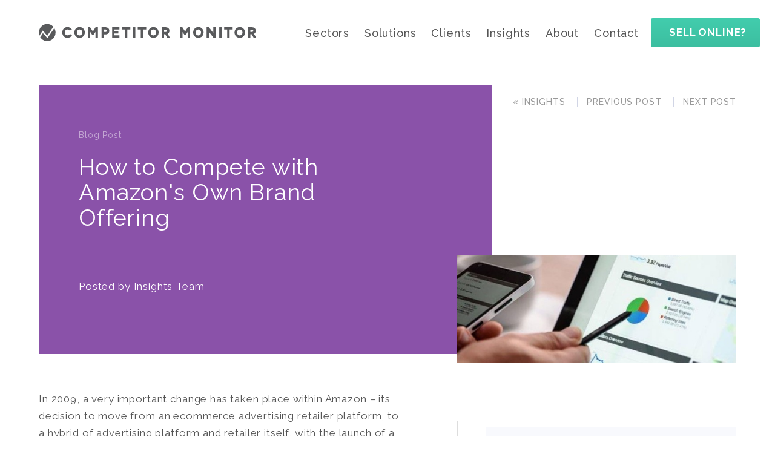

--- FILE ---
content_type: text/html; charset=UTF-8
request_url: https://www.competitormonitor.com/blog/competing-with-amazon-own-brand/
body_size: 10991
content:



<!doctype html>
<html lang="en-gb">
<head>
 <meta charset="utf-8">
 <base href="/">
 <title>Competing with Amazon Own Brand - Competitor Monitor</title>
 <meta name="description" content="In 2009, a very important change has taken place within Amazon &amp;ndash; its decision to move from an ecommerce advertising retailer platform, to a hybrid of...">
 <meta content="IE=edge" http-equiv="X-UA-Compatible">
 <meta content="width=device-width, maximum-scale=1.0" name="viewport">
 <link href="https://fonts.googleapis.com/css?family=Raleway:400,500,700" rel="stylesheet"> 
 <link rel="stylesheet" href="css/tooltipster.css">
 <link rel="stylesheet" href="css/priority-nav.css" />
 <link href="css/layout.css?ts=20191214" rel="stylesheet" type="text/css">
 <link href="css/animations.css" rel="stylesheet" type="text/css">
 <meta prefix="og: http://ogp.me/ns#" property="og:title" content="Competing with Amazon Own Brand - Competitor Monitor" />
 <meta prefix="og: http://ogp.me/ns#" property="og:type" content="website" />
 <meta prefix="og: http://ogp.me/ns#" property="og:image:width" content="600" />
 <meta prefix="og: http://ogp.me/ns#" property="og:image:height" content="233" />
 <meta prefix="og: http://ogp.me/ns#" property="og:image" content="https://www.competitormonitor.com/blogs/images/amz_own_brand.jpg" />
 <meta prefix="og: http://ogp.me/ns#" property="og:url" content="https://www.competitormonitor.com/blog/competing-with-amazon-own-brand/" />
 <meta prefix="og: http://ogp.me/ns#" property="og:description" content="In 2009, a very important change has taken place within Amazon &ndash; its decision to move from an ecommerce advertising retailer platform, to a hybrid of advertising platform and..." />
 <link rel="canonical" href="https://www.competitormonitor.com/blog/competing-with-amazon-own-brand/" />
  <link rel="apple-touch-icon" sizes="57x57" href="/img/favicons/apple-touch-icon-57x57.png">
<link rel="apple-touch-icon" sizes="114x114" href="/img/favicons/apple-touch-icon-114x114.png">
<link rel="apple-touch-icon" sizes="72x72" href="/img/favicons/apple-touch-icon-72x72.png">
<link rel="apple-touch-icon" sizes="144x144" href="/img/favicons/apple-touch-icon-144x144.png">
<link rel="apple-touch-icon" sizes="60x60" href="/img/favicons/apple-touch-icon-60x60.png">
<link rel="apple-touch-icon" sizes="120x120" href="/img/favicons/apple-touch-icon-120x120.png">
<link rel="apple-touch-icon" sizes="76x76" href="/img/favicons/apple-touch-icon-76x76.png">
<link rel="apple-touch-icon" sizes="152x152" href="/img/favicons/apple-touch-icon-152x152.png">
<link rel="apple-touch-icon" sizes="180x180" href="/img/favicons/apple-touch-icon-180x180.png">
<link rel="icon" type="image/png" href="/img/favicons/favicon-192x192.png" sizes="192x192">
<link rel="icon" type="image/png" href="/img/favicons/favicon-160x160.png" sizes="160x160">
<link rel="icon" type="image/png" href="/img/favicons/favicon-96x96.png" sizes="96x96">
<link rel="icon" type="image/png" href="/img/favicons/favicon-16x16.png" sizes="16x16">
<link rel="icon" type="image/png" href="/img/favicons/favicon-32x32.png" sizes="32x32">
<meta name="msapplication-TileColor" content="#00aba9">
<meta name="msapplication-TileImage" content="/img/favicons/mstile-144x144.png">
<meta name="google-site-verification" content="Re26-E80LzverpbhYx-96PKYA1Kf3NkHxPgEQKqCqVA" />


<!-- Global site tag (gtag.js) - Google Analytics -->
<script async src="https://www.googletagmanager.com/gtag/js?id=UA-415279-4"></script>
<script>
  window.dataLayer = window.dataLayer || [];
  function gtag(){dataLayer.push(arguments);}
  gtag('js', new Date());

  gtag('config', 'UA-415279-4');
</script>

<!-- Google Tag Manager -->
<script>(function(w,d,s,l,i){w[l]=w[l]||[];w[l].push({'gtm.start':
new Date().getTime(),event:'gtm.js'});var f=d.getElementsByTagName(s)[0],
j=d.createElement(s),dl=l!='dataLayer'?'&l='+l:'';j.async=true;j.src=
'https://www.googletagmanager.com/gtm.js?id='+i+dl;f.parentNode.insertBefore(j,f);
})(window,document,'script','dataLayer','GTM-N5853TJ');</script>
<!-- End Google Tag Manager -->





<script data-position="head" type="application/ld+json">{"@context":"http://schema.org","@type":"Organization","url": "https://www.competitormonitor.com/","sameAs": ["https://www.facebook.com/CompetitorMonitor/","https://uk.linkedin.com/company/competitor-monitor","https://twitter.com/comp_monitor"],"logo": "https://www.competitormonitor.com/img/logo.png","@id":"https://www.competitormonitor.com/","name":"Competitor Monitor","address":{"@type": "PostalAddress","addressLocality": "Stanley, Co Durham, United Kingdom","postalCode": "DH9 9DB","streetAddress": "Tanfield Lea Business Centre","addressCountry": "GB"},"email": "sales@competitormonitor.com","telephone":"+443301228000"}</script>
<link href="//www.competitormonitor.com/rss.xml" rel="alternate" type="application/rss+xml" title="Competitor Monitor: What's happening in the world of monitoring?" /></head>
<body class="scroll-animations">
<div class="header">
 <a class="btn demomod" data-tag="Top_Menu_Demo" data-old-text="TRY IT NOW" data-old-new-text="FREE ACCESS" style="white-space: nowrap;">SELL ONLINE?</a>
 <nav class="menu">
  <ul>
    <li><a href="/sectors.html">Sectors</a></li>
    <li><a href="/solutions.html">Solutions</a></li>
    <li><a href="/clients.html">Clients</a></li>
    <li><a href="/blog.html">Insights</a></li>
    <li><a href="/about.html">About</a></li>
    <li><a href="/contact.html">Contact</a></li>
  </ul>
 </nav>
 <div class="logo"><a href="/"><img src="/img/competitor-monitor.svg" alt="Competitor Monitor" id="logo" width="468" height="40" /></a></div>
 <div class="menutog">
  <button class="hamburger hamburger--spring" type="button"  aria-label="Menu">
  <span class="hamburger-box">
    <span class="hamburger-inner"></span>
  </span>
  </button>
 </div>
</div>

<script type="application/ld+json">{"@context": "http://schema.org","@type": "BreadcrumbList","itemListElement":[{"@type": "ListItem","position": 1,"item":{"@id": "https://www.competitormonitor.com","name": "Home"}},{"@type": "ListItem","position": 2,"item":{"@id": "https://www.competitormonitor.com/blog.html","name": "Insights"}},{"@type": "ListItem","position": 3,"item":{"@id": "https://www.competitormonitor.com/blog/competing-with-amazon-own-brand/","name": "How to Compete with Amazon's Own Brand Offering"}}]}</script>
<div itemscope itemtype="http://schema.org/Article">
<meta itemprop="headline" content="How to Compete with Amazon's Own Brand Offering">
<link itemprop="mainEntityOfPage" href="https://www.competitormonitor.com/blog/competing-with-amazon-own-brand/" />
<span itemprop="publisher" itemscope itemtype="http://schema.org/Organization"><meta itemprop="name" content="Competitor Monitor"><span itemprop="logo" itemscope itemtype="http://schema.org/ImageObject"><link itemprop="url" href="https://www.competitormonitor.com/img/logo.png" /></span></span>
<meta itemprop="datePublished" content="2019-01-30">
<meta itemprop="dateModified" content="2019-01-30">
<div class="wrap">
 <div class="sliderow article smallpad">
  <div class="slideleft case slide" id="monitoring">
   <div class="nextprev">
    <a href="/blog.html">&laquo; INSIGHTS</a>
    <a href="/blog/are-google-product-searches-fair/">PREVIOUS POST</a>
    <a href="/blog/loss-leaders-everything-to-know/">NEXT POST</a>
   </div>
   <div class="copy purple col animated fadeInLeft">
    <span class="section">Blog Post</span>
    <h1 class="title" itemprop="name" style="margin-top: 0px;margin-bottom: 0px;">How to Compete with Amazon's Own Brand Offering</h1>
    <div class="posted"><div class="thumb" style="width: 0px;margin-right: 0px;"></div>Posted by <span itemprop="author" itemscope itemtype="http://schema.org/Person"><span itemprop="name">Insights Team</span></span></div>
   </div>
  </div>
 </div> 
</div>
<div class="wrap">
 <div class="textblock left ">
  <div class="headline bluetext" id="calendly_side">
   
    <img itemprop="image" src="https://www.competitormonitor.com/blogs/images/amz_own_brand.jpg" alt="How to Compete with Amazon's Own Brand Offering" class="animated fadeInRight" width="600" height="400"/> 
   
   <div class="text"  id="blogad" >
    <div class="panel pale">
     <div class="blogadvert">
      <div>
       <p style="font-size: 38px;line-height: 40px;color: #555;font-weight: bold;">Outsmart your competitors</p>
       <p style="padding-top: 15px;  color: #4d8be2;font-size: 24px;margin-bottom: 25px; font-weight: 400;">with visibility across your market</p>
       <p>Are you a retailer or brand? <br>Competitor Monitor helps you stay ahead by constantly monitoring and analysing competitor products, prices & customer reviews.</p>
       <a class="btn demomod" data-tag="Book_Demo">TRY IT NOW</a>
      </div>
     </div>
    </div>
   </div>
   
   
  </div>
  <div class="col" itemprop="articleBody">
   <div>In 2009, a very important change has taken place within Amazon &ndash; its decision to move from an ecommerce advertising retailer platform, to a hybrid of advertising platform and retailer itself, with the launch of a range of &ldquo;amazon own brands&rdquo;.&nbsp;</div>
<div>&nbsp;</div>
<div>As of 2018, Amazon is selling more than 100 Amazon own brands, with more investment in own brand sales planned.&nbsp;</div>
<div>&nbsp;</div>
<div>This article will explore the significance of the Amazon own brand to retailers everywhere and will consider how brands can compete with Amazon own brand products.&nbsp;</div>
<div>&nbsp;</div>
<div>&nbsp;</div>
<div><strong>Background &ndash; Amazon&rsquo;s transition from retail platform to hybrid retailer and retailer advertising platform&nbsp;</strong></div>
<div>&nbsp;</div>
<div>With a <a href="https://www.cnbc.com/2019/01/07/amazon-stock-could-surge-20-percent-in-2019-analyst-says.html">market valuation of $770.3 billion in 2018, and a $45 trillion slice of global consumer spend in 2018</a>, Amazon is one of the most powerful international players in ecommerce. Identified in research by E-Marketer as occupying third place, behind Google and Facebook in the ranks of the most successful digital ad sellers, Amazon is an established powerhouse in digital and ecommerce sales, whose position is only growing stronger.&nbsp;</div>
<div>&nbsp;</div>
<div>Amazon began as a &ldquo;middleman&rdquo; of retail, with retailers queuing up to launch their brands and products on the Amazon digital advertising platform. This continues to be the case, however Amazon has recently taken the decision to begin selling a large range of &ldquo;own brands&rdquo;, placing the Amazon platform firmly into the &ldquo;retailer&rdquo; category itself.&nbsp;</div>
<div>&nbsp;</div>
<div>This shift has resulted in a surge in its market valuation, which experts predict will rise to $1 trillion in 2019.&nbsp;</div>
<div>&nbsp;</div>
<div>For example, in the clothing sector, in 2018, after launching its own brand clothing label FIND in 2017, Amazon is set to become one of the world&rsquo;s largest clothing retailers, <a href="https://www.thesun.co.uk/money/6014039/amazon-sells-thousands-of-secret-own-brand-products-but-are-they-cheaper/">with a market share of 30% of the global clothing and footwear market projected for 2019</a>.&nbsp;</div>
<div>&nbsp;</div>
<div>However this robust growth has also resulted in tensions between current Amazon platform users and Amazon itself, with platform users arguing that Amazon&rsquo;s exceptional growth has not evolved without controversy. It has even attracted attention from regulators, who continue to ask questions about how fair Amazon&rsquo;s tactics are.&nbsp;</div>
<div>&nbsp;</div>
<div>One of the major controversies is Amazon&rsquo;s use of the data it collects on pricing, to set their own prices. The EU has recently announced a preliminary investigation into how Amazon has acted in using third party sales data in limiting competition, and whether any antitrust regulations were violated as a result of its use of sales data.&nbsp;</div>
<div>&nbsp;</div>
<div>Some experts have observed that while Amazon is experiencing record growth on account of the proliferation of its own brand portfolio, the attention Amazon is receiving from regulators could stall overall growth. This is one of the biggest risks that Amazon in spite of its burgeoning share price and market share of the digital ads sales sector.&nbsp;</div>
<div>&nbsp;</div>
<div>&nbsp;</div>
<div><strong>Amazon&rsquo;s new own brands&nbsp;</strong></div>
<div>&nbsp;</div>
<div>So, what are the brands to look out for and recognise as the new Amazon own brands?</div>
<div>&nbsp;</div>
<div>Some are easy to recognize, for example &ldquo;Amazon essentials&rdquo; and &ldquo;Amazon basics&rdquo;, however some of the own brands have developed branding that does not explicitly refer to Amazon as their parent brand.&nbsp;</div>
<div>&nbsp;</div>
<div>An example is Mama Bear, an Amazon-owned brand for nappies.&nbsp;</div>
<div>&nbsp;</div>
<div>Some of their clothing, shoes and jewelry brands include Painted Heart, Paris Sunday, Plumberry, 206 Collective, A for Awesome and Peak Velocity.&nbsp;</div>
<div>&nbsp;</div>
<div>&nbsp;</div>
<div><strong>How does Amazon&rsquo;s diversification impact retailers, and what can a retailer do about it?</strong></div>
<div>&nbsp;</div>
<div>There is no question that Amazon&rsquo;s move into own brand sales has the potential to put a lot of retailers out of business, and the move places a greater focus than ever on the importance of price. Indeed, Amazon is uniquely positioned to compete on price, since their own platform collects and holds information on price, which can be used to continually set pricing competitively.&nbsp;&nbsp;</div>
<div>&nbsp;</div>
<div>To make matters worse, Amazon has introduced a controversial new strategy to advertise their own brands, which involves placing links at the bottom of similar product pages, which lead the customer to Amazon own brand alternatives to the product that has been placed in the Amazon basket.&nbsp;</div>
<div>&nbsp;</div>
<div>&nbsp;</div>
<div><strong>What can retailers do to compete with Amazon?&nbsp;</strong></div>
<div>&nbsp;</div>
<div>Retailers will obviously be interested in the progress of the EU investigations into how fairly Amazon is competing with retailers advertising on Amazon, but there are also practical measures that retailers can adopt to protect their position, and reduce the stress on their sales margins that has come about as a result of Amazon entry into the own brand sales market.&nbsp;</div>
<div>&nbsp;</div>
<div>&nbsp;</div>
<div><strong>1. Promote brand loyalty&nbsp;</strong></div>
<div>&nbsp;</div>
<div>For retailers competing with the very platform that sells their own products, the subject of brand loyalty has become more important than ever. If a retailer can create a sense of brand loyalty in their customers, some customers will even be prepared to spend more on their products, just to ensure that they are buying from a brand they trust and know.&nbsp;</div>
<div>&nbsp;</div>
<div>Points systems, where customers earn rewards and incentives by spending cash on repeat purchases, is an excellent method of promoting brand loyalty. These systems are used to make customers return and make repeat purchases with the same brand, so as to earn points, which can be exchanged for discounts on future purchases.&nbsp;</div>
<div>&nbsp;</div>
<div>Some brand loyalty systems go further than offers points, which can be offset against future purchases. Some brands offer additional incentives like entry into competitions.&nbsp;</div>
<div>&nbsp;</div>
<div>Other brands partner with external brands who sell complimentary products, and as such they extend the reach of their own points system. This adds convenience into the mix, as the link between related brands makes the purchase of the complimentary products they offer, quicker, and easier.&nbsp;</div>
<div>&nbsp;</div>
<div>A tiered system of points loyalty makes the whole process of collecting points competitive, so customers are encouraged to gather more points for higher value discounts in future.&nbsp;</div>
<div>&nbsp;</div>
<div>&nbsp;</div>
<div><strong>2. Focus on quality and uniqueness&nbsp;</strong></div>
<div>&nbsp;</div>
<div>An own brand focuses on price as one of their key drivers of their sales. They will frequently try to undercut the price of brands selling similarly priced products in an effort to establish their brand.&nbsp;</div>
<div>&nbsp;</div>
<div>However, it is important to remember that customers regularly spend more cash on higher priced products to be guaranteed one thing &ndash; quality.&nbsp;</div>
<div>&nbsp;</div>
<div>Product descriptions should promote the quality of their products and their uniqueness in product descriptions. Factors like how long the business has been in business for, how many years of experience they have in manufacturing particular products will differentiate the brand from something, which has just been created.&nbsp;</div>
<div>&nbsp;</div>
<div>Product descriptions could also choose to describe materials, and where they have been sourced from. This gives customers a sense of confidence in the brand they are buying from and as such some reassurance as to the quality of the products.&nbsp;</div>
<div>&nbsp;</div>
<div>&nbsp;</div>
<div><strong>3. Pricing strategy&nbsp;</strong></div>
<div>&nbsp;</div>
<div>Amazon updates their pricing very quickly due to their monitoring of the competiton. So, if you are using a system of manual price setting, you need to stop and invest in software that gives you the same advantage that Amazon already has.&nbsp;</div>
<div>&nbsp;</div>
<div>A sophisticated price monitoring software package allows you to monitor price, the price for postage and packing, and also the price of products that are like yours but not exactly the same.&nbsp;</div>
<div>&nbsp;</div>
<div>With all of this information at your fingertips, you will be able to stay ahead of the game when it comes to your pricing strategy and ensure that others don&rsquo;t get the opportunity to undercut you on price.</div>
<div>&nbsp;</div>
<div>&nbsp;</div>
<div><strong>Ethical considerations&nbsp;</strong></div>
<div>&nbsp;</div>
<div>An own brand looking to compete, largely, on price, will sometimes be vulnerable to problems relating the ethics of their supply chain. They may be able to get materials for cheaper, but does the more cheaply priced material, come at a cost to the environment, or to the workers who produce the products?&nbsp;</div>
<div>&nbsp;</div>
<div>Research has shown that <a href="https://morningconsult.com/form/preview-what-millennials-expect-from-your-brand/">ethical considerations have the power to drive sales</a>, to attract new customers and to prompt customers to stop shopping with a brand, on its own terms. In other words, ethical considerations are extremely important.&nbsp;</div>
<div>&nbsp;</div>
<div>Ethical considerations can be approached in one of two ways &ndash; they can be avoided, in other words, a brand can ensure their supply chain uses ethical means of manufacturing their products so as to avoid scandal and controversy, or a brand can tackle ethical considerations proactively, by devising and implementing a corporate social responsibility strategy.&nbsp;</div>
<div>&nbsp;</div>
<div>To be fully protected from an ethical standpoint, retailers should consider implementation of both approaches.&nbsp;</div>
<div>&nbsp;</div>
<div>&nbsp;</div>
<div><strong>Amazon&rsquo;s strategy is daunting, but some practical measures can still be taken to protect your brand&nbsp;</strong></div>
<div>&nbsp;</div>
<div>Many retailers will go out of business or have their profits severely limited because of Amazon&rsquo;s decision to expand their own brand operations. That is the nature of competition.&nbsp;</div>
<div>&nbsp;</div>
<div>However, it is important to recognise that there are many steps a retailer &ndash; even a small retailer, can take to protect their sales margins and keep their businesses afloat despite the increased competition.&nbsp;</div>
<div>&nbsp;</div>
<div>Simple considerations like whether your business has a smart corporate social responsibility strategy, has full product descriptions that highlight products in the best light possible, and emphasise factors like quality, longevity in business and ethical supply chains are enough to keep customers loyal, even if they are tempted by lower prices elsewhere.&nbsp;</div>
<div>&nbsp;</div>
  </div>
  <div class="share">
   <div class="social">
    SHARE:
    <a href="https://www.facebook.com/sharer/sharer.php?u=https://www.competitormonitor.com/blog/competing-with-amazon-own-brand/" rel="nofollow" target="_blank"><img src="/img/facebook.png" width="48" height="52" alt="facebook" class="lazyload"></a>
    <a href="https://twitter.com/share?url=https://www.competitormonitor.com/blog/competing-with-amazon-own-brand/" rel="nofollow" target="_blank"><img src="/img/twitter.png" width="47" height="52" alt="tweet" class="lazyload"></a>
    <a href="https://www.linkedin.com/shareArticle?mini=true&url=https://www.competitormonitor.com/blog/competing-with-amazon-own-brand/&title=How%20to%20Compete%20with%20Amazon%27s%20Own%20Brand%20Offering&summary=&source=" rel="nofollow" target="_blank"><img src="img/linkedin.png" width="48" height="52" alt="linkedin" class="lazyload"></a>
   </div>

   <div class="nextprev">
    <a href="/blog.html">&laquo; INSIGHTS</a><a href="/blog/are-google-product-searches-fair/">PREVIOUS POST</a><a href="/blog/loss-leaders-everything-to-know/">NEXT POST</a>
   </div>
  </div>
 </div>
</div>

</div>
<div class="cta signup grey">
 <div class="wrap">
  <span class="title">Sign up to receive updates on monitoring prices, competitors and promotions</span>
  <div id="blog_signup">
   <input type="text" id="blog_email" name="blog_email" placeholder="Enter your email address">
   <a href="#" class="btn">SEND ME UPDATES</a>
  </div>
  <div id="blog_signup_thankyou" style="display:none;">
   <p>Thank you for signing up to receive updates from Competitor Monitor.</p>
  </div>
 </div>
</div>
<script src="/js/blog_subscribe_form.js"></script>


<div class="footer">
 <div class="wrap">
  <img data-src="/img/cmlogo-white.svg" width="468" height="42" alt="CompetitorMonitor Logo" class="lazyload"/>
 </div>
 <div class="wrap">
  <div class="col">
   <p>UK (+44) 0330 122 8000</p>
   <p>Three Indian Kings House,<br>31 The Quayside,<br>Newcastle upon Tyne<br>NE1 3DE<br>United Kingdom</p>
  </div>
  <div class="copy">
    <a class="btn blue login" href="https://app.competitormonitor.com/" target="_blank">Login to your dashboard</a>
    <div class="social">
        <a href="https://www.facebook.com/CompetitorMonitor/" target="_blank" rel="nofollow"><img data-src="/img/facebook.png" width="48" height="52" alt="CompetitorMonitor Facebook Profile"  class="lazyload"/></a>
        <a href="https://twitter.com/comp_monitor" target="_blank" rel="nofollow"><img data-src="/img/twitter.png" width="47" height="52" alt="CompetitorMonitor Twitter Profile" class="lazyload"/></a>
        <a href="https://www.linkedin.com/company/competitormonitor/" target="_blank" rel="nofollow"><img data-src="/img/linkedin.png" width="48" height="52" alt="CompetitorMonitor LinkedIn Profile" class="lazyload"/></a>
        <a href="https://www.instagram.com/competitormonitor/" target="_blank" rel="nofollow"><img data-src="/img/instagram.png" width="48" height="52" alt="CompetitorMonitor Instagram Profile" class="lazyload"/></a>
    </div>
    &copy; Copyright 2012-2026 Competitor Monitor | <a href="/terms.html">Terms of Use</a> | <a href="/privacy.html">Privacy Policy</a> | <a href="/blog.html">Blog</a>  | <a href="/sitemap.xml">Sitemap</a>
  </div>
 </div>
</div>
<div class="totop green"><span class="icon"></span></div>
<div class="gdpr inactive">
 <div class="close"></div>
 <p><strong>Cookie Policy</strong> We use cookies to provide you with the best possible experience. By continuing to use our site, you agree to our use of cookies. </p>
 <p><a href="/privacy.html">Find out more</a> about managing your cookie settings.</p>
</div>

<div class="overlay"></div>
<div class="modal modaldemo">
 <span class="title blue">
  <div class="modclose"></div>
  <span class="title_popup_main">Gain free access to your own price analytics dashboard, with all of the competitor information you need</span>
  <span class="title_popup_quiz" style="display:none;">Useful information</span>
 </span>
 <div class="modalbody popup_body">
  <form id="trial">
      <input type="hidden" name="tag" value="" />
      <label>Name <strong class="redtext" style="display:none;">*</strong></label>
      <input type="text" name="name" autocomplete="name">
      <label>Company</label>
      <input type="text" name="company" autocomplete="organization">
      <label>Email <strong class="redtext" style="display:none;">*</strong></label>
      <input type="text" name="email" autocomplete="email">
      <div style="display:none;">
      <label>Telephone</label>
      <input type="text" name="phone" autocomplete="tel">
      </div>
      <a class="btn" id="try">BOOK A CALL</a>
      <input type="image" alt="next" src="/img/plus.png" style="display:none;">
  </form>
  <style>.thankyou_title{text-align: center;font-weight: bold;}</style>
  <div id="trial_thanks" style="display:none;">
    <p class="thankyou_title">Thank you!</p>
    <div style="display:none;">
    <p>We need some more information in order to get you set up.  Please click below to open our questionnaire</p>
    <a class="btn" id="try_quiz">Enter information</a>
    <p>&nbsp;</p>
    </div>
    <div id="old_text" style="display:none;">
     <p>Thank you for requesting a free trial of Competitor Monitor. </p>
     <p>Your information will be passed to our Account Management Team who will get in touch with you as soon as possible.</p>
    </div>
    <a class="modclose" style="margin-right: 20px;margin-top: -15px;">CLOSE</a>
  </div>
  <div id="trial_quiz" style="display:none;">
    <div id="myLandbot" style="width: 100%; height: 500px"></div>
  </div>
 </div>
</div>
<div class="modal wider report" id="form_header2025"><div class="modclose"></div>
    <div class="modalbody">
  <div class="col">  
      <div class="report_title1">
      <span class="title"> How well do you really know your competitors? </span>
        
     <ul>   
          <li>Are you winning on price?</li> 
     <li>Do you have a better assortment?
        </li>   
         <li>How are their stock levels?
        </li>
        
     
    
         <p class="p-align">Find out your position in the market now so you can price effectively and maximise your margins! </p>
         
         <div class="trusted">  TRUSTED BY 100's OF BRANDS & RETAILERS</div>
  <div class="logos">
        <img data-src="img/white1.png" width="110" height="49" class="lazyload" alt="price comparison client" />
        <img data-src="img/white3.png"  width="110" height="49" class="lazyload" alt="price monitoring client" />
        <img data-src="img/white4.png"  width="110" height="49" class="lazyload" alt="brand value monitoring client" />
        <img data-src="img/white5.png"  width="110" height="49" class="lazyload" alt="stock monitoring client" />
  </div>
        
        
         
     </ul> 
          </div>
          <div class="report_title2" style="display: none">
            <span class="title">Just one last step to<br> find out how competitive you are </span>
              <div class="trusted space">  TRUSTED BY 100's OF BRANDS & RETAILERS</div>
    <div class="logos">
          <img data-src="img/white1.png" width="110" height="49" class="lazyload" alt="price comparison client" />
          <img data-src="img/white3.png"  width="110" height="49" class="lazyload" alt="price monitoring client" />
          <img data-src="img/white4.png"  width="110" height="49" class="lazyload" alt="brand value monitoring client" />
          <img data-src="img/white5.png"  width="110" height="49" class="lazyload" alt="stock monitoring client" />
    </div>
        </div>
       <div class="report_title3" style="display: none">
          <span class="title">Great! Your personalised report is being prepared. </span><div class="quote"><p>"Competitor Monitor is a unique service that really helps us see how customers view our products and where we need to improve." </p><div class="pic"><img data-src="img/client-logo.png" class=" lazyloaded" alt="competitor monitoring client" src="img/client-logo.png" width="100" height="41"></div><div class="person"><span class="name">Naama Wolff </span><span class="company">Keter Group</span></div></div>
            <div class="trusted">  TRUSTED BY 100's OF BRANDS & RETAILERS</div>
  <div class="logos">
        <img data-src="img/white1.png" width="110" height="49" class="lazyload" alt="price comparison client" />
        <img data-src="img/white3.png"  width="110" height="49" class="lazyload" alt="price monitoring client" />
        <img data-src="img/white4.png"  width="110" height="49" class="lazyload" alt="brand value monitoring client" />
        <img data-src="img/white5.png"  width="110" height="49" class="lazyload" alt="stock monitoring client" />
  </div>
      </div>
 </div>
    
     <div class="col">

       <div class="repstep1">
  <form id="trial2025">
      <span class="sub bluetext">Simply enter a few details...</span>
      <div class="topform">
       <label>Enter your ecommerce website URL</label>
       <input type="text" name="url" autocomplete="url">
      </div>
      <label>Enter up to 3 Competitor website URLs</label>
      <input type="text" name="url1" autocomplete="none">
      <input type="text" name="url2" autocomplete="none">
      <input type="text" name="url3" autocomplete="none">
      <input type="hidden" name="tag" />
      <input type="hidden" name="email" />
      <a class="btn" id="repnext1">Tell me how competitive I am</a>
  </form>
     </div> 

       
       
     <div class="repstep2"  style="display: none">
        <form id="trial2025_2">
            <span class="sub bluetext">Enter your email address<br> below so we can send you<br> your FREE report</span>
        
            <p class="step2-p">Containing detailed analysis on your competitors' products and pricing, so you can see how you compare.</p><br>
            <label>Your email address</label>
            <input type="text" name="email" autocomplete="email">
           
            
            <a class="btn" id="repnext2">Send me my report</a>
      
        </form>
           </div>
   
    


       
  
     <div class="repstep3"style="display:none">
       
          <span class="sub bluetext">We will take your competitor websites and understake some research and analysis.</span><p style="line-height:28px">We will let you know when this is ready. Please allow up to 2 working days for us to complete this.</p>
        
         <div class="panel grey"><p class="sub">Want to see what else Competitor Monitor can do for you? </p><a class="btn" id="report_end" data-tag="Report_request">Book a demo</a></div>
     </div>
       </div>
        </div>
       </div>
<div id="exitoverlay" class="overlay"></div>  
<div id="exitPopup" class="exit " >
 <div class="modclose exitclose"></div>
 <div class="modalbody">
  <p><b>In just 30 minutes, find out how you could improve your pricing strategy</b></p>
  <p>No-obligation to buy... just chat through the possibilites and see if Competitor Monitor is a fit for your business.</p>
  <div class="form demo">
   <form id="demo_form">
    <input type="text" id="demo_email" name="email" autocomplete="email" placeholder="Enter your email address"><a class="btn start_demo" data-tag="Exit_Modal_Demo" id="exit_demo">Book a Demo</a>
   </form>
  </div>
  <div class="trusted">  TRUSTED BY 100's OF BRANDS & RETAILERS</div>
  <div class="logos">
   <img data-src="/img/white1.png" width="110" height="49" class="lazyload" alt="price comparison client">
   <img data-src="/img/white3.png" width="110" height="49" class="lazyload" alt="price monitoring client">
   <img data-src="/img/white4.png" width="110" height="49" class="lazyload" alt="brand value monitoring client">
   <img data-src="/img/white5.png" width="110" height="49" class="lazyload" alt="stock monitoring client">
  </div> 
 </div>
</div>
<script>
window.addEventListener('load', (event) => {
 var eseen = Cookies.get('cmblogexit');
 if (!eseen || eseen != 'yes') {
  jQuery(document).bind("mouseleave", function(e) {
    if (e.pageY - jQuery(window).scrollTop() <= 1) {    
     var eseen = Cookies.get('cmblogexit');
     if (!eseen || eseen != 'yes') {
        jQuery('#exitPopup , #exitoverlay').fadeIn();
        Cookies.set('cmblogexit', 'yes', { expires: 180 });
     }
    }
  });
 }
 jQuery('.exitclose').click(function(){
    jQuery('.exit').fadeOut();
 });
 //$('#exit_demo').click(function(){
 //   $('.exit').hide();
 //});
});
</script>
<script>var gdpr_active = 'no';</script>
<script src="/js/lazysizes.min.js" async></script>  
<script src="/js/ls.unveilhook.min.js" async></script>
<script src="/js/allinone.min.js"></script>
<script src="/js/scripts.js?ts=20250315-3"></script>
<script type="text/javascript" src="/js/emailvalidate.js" defer></script>
<script SameSite="None; Secure" src="https://cdn.landbot.io/landbot-3/landbot-3.0.0.js"></script>
<script src="/js/bindWithDelay.js"></script>
<script src="/js/hp_free_demo.js?ts=20220214" defer></script>
<script src="/js/try_demo_form.js?ts=202110181651" defer></script>
<!-- Google Tag Manager (noscript) -->
<noscript><iframe src="https://www.googletagmanager.com/ns.html?id=GTM-N5853TJ"
height="0" width="0" style="display:none;visibility:hidden"></iframe></noscript>
<!-- End Google Tag Manager (noscript) -->

<!-- Facebook Pixel Code -->
<script>
setTimeout(function(){
!function(f,b,e,v,n,t,s)
{if(f.fbq)return;n=f.fbq=function(){n.callMethod?
n.callMethod.apply(n,arguments):n.queue.push(arguments)};
if(!f._fbq)f._fbq=n;n.push=n;n.loaded=!0;n.version='2.0';
n.queue=[];t=b.createElement(e);t.async=!0;
t.src=v;s=b.getElementsByTagName(e)[0];
s.parentNode.insertBefore(t,s)}(window,document,'script',
'https://connect.facebook.net/en_US/fbevents.js');
 fbq('init', '2320193954694783'); 
fbq('track', 'PageView');
}, 3000);
</script>
<!-- End Facebook Pixel Code -->

<noscript>
 <img height="1" width="1" src="https://www.facebook.com/tr?id=2320193954694783&ev=PageView&noscript=1" alt="noscript"/>
</noscript>

<script type="text/javascript">
    (function(c,l,a,r,i,t,y){
        c[a]=c[a]||function(){(c[a].q=c[a].q||[]).push(arguments)};
        t=l.createElement(r);t.async=1;t.src="https://www.clarity.ms/tag/"+i;
        y=l.getElementsByTagName(r)[0];y.parentNode.insertBefore(t,y);
    })(window, document, "clarity", "script", "92i2s33j7n");
</script>

<script>
var script = document.createElement('script');
script.defer = true;
script.dataset.domain = "competitormonitor.com";
script.dataset.api = "https://plausible.io/api/event";
script.src = "https://plausible.io/js/script.file-downloads.hash.outbound-links.pageview-props.tagged-events.js";
document.getElementsByTagName('head')[0].appendChild(script);
</script>

<script>window.plausible = window.plausible || function() { (window.plausible.q = window.plausible.q || []).push(arguments) }</script>


</body></html>

--- FILE ---
content_type: text/css
request_url: https://www.competitormonitor.com/css/layout.css?ts=20191214
body_size: 11695
content:
@charset "utf-8";.menu.over ul,.menutog,.wrap{position:relative}.clientlist ul,.pages,.panelrow ul,.sectors ul,.slide ul,.stats li,.texts li.item,.timer,ul.list,ul.tags{list-style:none}.col.left,.col.right,.cta form,.faqrow a span,.faqrow p a,.footer .social a,.imgband .over,.imgband .over .pic,.imgband .over a.btn,.leftcol,.pages a,.panelrow li a.btn,.rightcol,.subtitle,.trusted,a.btn,h2.label,ul.tags li{display:inline-block}.boxrow,.boxrow .item,.center,.centred,.clientlist li,.cta,.demorow,.faqrow a,.overlay,.pages,.panel,.sectors,.solutions,.stats,.stats li,.thankyou_title,.titleband,.twocol,.twocol.proof .col,a.btn{text-align:center}.header .logo,.header a.btn{z-index:6;position:relative}.filter a,.headerband .sector,.pages a,.panelrow li a,.sectors li a,a.back,a.btn,ul.tags li a{text-decoration:none}.faqrow a,.filter a.dates,.gdpr .close:hover,.hamburger,.modclose,.plus.active,.totop,a.btn,ul.list li,ul.tags li{cursor:pointer}body{margin:110px 0 0;padding:0;color:#555;overflow-x:hidden;font-size:17px;font-family:Raleway,sans-serif;letter-spacing:.05em;font-style:normal}.wrap{width:90%;max-width:1500px;margin:0 auto}.padrow{padding:60px 0}.padrow.top{padding:60px 0 30px}.smallpad{padding:30px 0 60px}.padrow.base{padding:40px 0 100px}.padrow.baseonly{padding:20px 0 100px}*,::after,::before{outline:0;-webkit-box-sizing:border-box;box-sizing:border-box}h1,h2.title{margin:0}h4{font-size:18px;font-weight:700}input{border:0;font-size:17px;padding:15px 20px}a{color:#42cdad;-webkit-transition:.5s ease-in-out;outline:0;transition:.5s ease-in-out;font-weight:500}.panelrow li,.product .over,.sectors li a,.sectors li:hover{-webkit-transition:.5s ease-in-out;transition:.5s ease-in-out}.title{font-size:38px;font-weight:400}.subtitle{font-size:20px;color:#898989;margin-top:15px}p.intro{max-width:950px}.sub{font-size:22px;color:#898989;margin-bottom:5px}.demorow .sub{font-size:18px;line-height:24px}.boldtitles .strapline,.boldtitles .title{font-weight:700;color:#4c4f51;font-size:34px;padding-bottom:0}img.imgscale{max-width:100%;height:auto}.boldtitles .headerband .headline{font-size:64px;max-width:590px;display:inline-block;font-weight:700;line-height:70px}.headerband p{line-height:32px;font-size:22px}.new .headerband .subline{padding-bottom:10px}.new .headerband .form{margin-top:50px}.footer .wrap,.new .headerband .wrap{max-width:1680px}.new .headerband a.btn,.new .headerband input{height:62px;margin-left:-5px}.new .headerband a.btn{padding-top:19px}.new .headerband .intro{padding-top:75px;max-width:750px}.thankyou_title{font-weight:700}.redBorder{border:1px solid red!important}a.btn{padding:13px 30px;border-radius:3px;height:48px;font-weight:700;min-width:175px;background:linear-gradient(#42cdad,#3cbea0);color:#fff}a.btn:hover{background:linear-gradient(#00a79d,#00a79d)}a.btn.blue{background:linear-gradient(#4d8be2,#336fbc)}a.btn.blue:hover{background:linear-gradient(#2c62a8,#2c62a8)}a.btn.red{background-color:#ec5252}.grey,a.back:before{background:#f1f2fa}a.btn.red:hover{background-color:#c83e3e}.white{background:#fff}.pale{background:#f8f9fd}.blue{background-color:#4d8be2;border-color:#4d8be2}.boxrow a:hover,.green,.sectors li:hover{background-color:#42cdad}.bluetext,p.statsub.bluetext{color:#4d8be2}.green{border-color:#42cdad}.greentext,.nextprev a:hover,a.back:hover,ul.list .head:hover{color:#42cdad}.yellow{background-color:#fcca1b;border-color:#fcca1b}.yellowtext{color:#fcca1b}.orange{background-color:#fc7862;border-color:#fc7862}.orangetext{color:#fc7862}.red{background-color:#ec5252;border-color:#ec5252}.redtext{color:#ec5252}.navy{background-color:#3167a3;border-color:#3167a3}.navytext{color:#3167a3}.purple{background-color:#8a52a9;border-color:#8a52a9}.purpletext{color:#8a52a9}.pink{background-color:#aa4b90;border-color:#aa4b90}.pinktext{color:#aa4b90}.lime{background-color:#8ac861;border-color:#8ac861}.limetext{color:#8ac861}.imgband.space,.space{margin:60px 0}.cta.signup,.spacetop{margin-top:60px}.spacebottom{margin-bottom:60px}@media(min-width:1245px){.menu ul,.menu ul li{display:inline-block}.menu{float:right;text-align:right;position:relative;width:calc(100% - 660px);overflow:hidden}.menu ul{padding:0;margin:0;list-style:none}.menu ul li{color:#555;font-size:18px;padding:14px 13px}.menu ul li a{color:#555;text-decoration:none}.menu ul li a:hover{color:#42cdad}}.menutog{float:right;padding-left:28px;margin-right:11px;display:none;outline:0}.hamburger{outline:0;padding:15px;display:inline-block;width:49px;height:36px;background:url(../img/menu.png);font:inherit;color:inherit;text-transform:none;border:0;margin:0;overflow:visible;vertical-align:middle}.carousel,.filter,.menuon,.modal,.panelrow li .pic,.product,.select-style,.sliderow,.timer,.totop{overflow:hidden}@media(max-width:1244px){.menutog{display:block}.menu{position:fixed;right:0;left:0;bottom:0;z-index:0;background:#4d8be2;top:0;display:none;text-align:left;padding:150px 5%;animation:.75s fadeInLoad}}@keyframes fadeInLoad{from{opacity:0}to{opacity:1}}#feature,#monitoring,.faqrow .title,.headerband .product.active,.imgband .bgimgs.active,.imgband .bgimgs2.active,.menu.over,.modal.active,.overlay.active,ul.list .head{display:block}.hamburger.on{background:url(../img/menu-close.png)}.menu.over ul{padding:0;margin:0;display:block;opacity:0}.menu.over ul li{display:block;color:#fff;font-size:20px;padding:10px 0}.footer .copy a,.menu.over ul li a{color:#fff;text-decoration:none}.faqrow a:hover,.panelrow li .link{text-decoration:underline}.menu.over a.btn{position:absolute;top:20px;right:30px}.header{min-height:110px;background:#fff;padding:30px 0;position:fixed;right:0;left:0;top:0;z-index:5}.header a.btn{float:right;margin-right:25px;width:180px;margin-left:20px}.header .logo{width:360px;padding-top:8px;float:left;margin-left:30px}.header .logo img,.panelrow li img,.sectors img,.slideleft .boxscroll img,.slideleft img,.slideright img{width:100%;height:auto}.headerband{min-height:648px;position:relative}.headerband .sector,.product,.product .over,.product .trends{position:absolute;top:0}.headerband .sector{background:#555;color:#fff;font-weight:500;right:210px;min-width:160px;padding:8px 12px;text-align:center;height:34px;font-size:15px}.product{right:0;bottom:0;width:50%;background-size:cover;background-position:center center}.product.home{background-image:url(../img/home-main2-mobile.jpg)}.product.toys{background-image:url(../img/toy-main-mobile.jpg)}.product.auto{background-image:url(../img/auto-main2-mobile.jpg)}.product.life{background-image:url(../img/life-main2-mobile.jpg)}.product.cosm{background-image:url(../img/cosmetic-main2-mobile.jpg)}.product.phot{background-image:url(../img/photography-main2-mobile.jpg)}.product.outd{background-image:url(../img/outdoors-main2-mobile.jpg)}.product.cycl{background-image:url(../img/cycling-main2-mobile.jpg)}@media(min-width:651px){.product.home{background-image:url(../img/home-main2.jpg)}.product.toys{background-image:url(../img/toy-main.jpg)}.product.auto{background-image:url(../img/auto-main2.jpg)}.product.life{background-image:url(../img/life-main2.jpg)}.product.cosm{background-image:url(../img/cosmetic-main2.jpg)}.product.phot{background-image:url(../img/photography-main2.jpg)}.product.outd{background-image:url(../img/outdoors-main2.jpg)}.product.cycl{background-image:url(../img/cycling-main2.jpg)}}.bgimgs.office{background-image:url(../img/temp2.jpg);} @media(max-width:650px){.bgimgs.office{background-image:url(../img/temp2-small.jpg);}}.headerband .intro{width:46%;color:#fff;padding-top:55px}.headerband .headline{font-size:76px;font-weight:400;line-height:81px}.headerband .subline{font-size:36px;display:block;padding-top:10px}.headerband .product,.slideleft,.slideright{display:none}.product .over{left:0;bottom:0;width:186px}.product .over.right{left:auto;right:0}.modalbody .logos,.product .over.active,.slideleft .demoprods .pic,.sliderow,.twocol.proof a.btn{width:100%}.blue .product .over,.blue.product .over{background:rgba(41,96,174,.75)}.purple.product .over{background:rgba(70,13,101,.75)}.yellow.product .over{background:rgba(213,134,9,.75)}.orange.product .over{background:rgba(214,41,12,.75)}.navy.product .over{background:rgba(15,50,90,.75)}.red.product .over{background:rgba(158,32,32,.75)}.lime.product .over{background:rgba(95,138,67,.75)}.pink.product .over{background:rgba(102,38,84,.75)}.headerband input{background:#fff;border:0;display:inline-block;height:69px;width:59%;padding-left:26px;width:calc(100% - 356px)}.headerband a.btn{height:69px;display:inline-block;vertical-align:top;padding-top:24px}.headerband .form{margin-top:40px}.product .trends{bottom:0;padding-top:20px;font-weight:500;text-align:center;width:150px;right:16px}.boxrow .item,.checks .row,.checks .row label,.credits .row,.demohold,.filter,.filter a,.footer .copy,.footer .social,.imgband,.imgband .over,.imgband .text,.sectors,.slideright,.slideright .copy,.sliderow,.textblock,.textblock .share,ul.list li{position:relative}.product .trends .stat{opacity:0;font-size:15px;text-align:center;color:#fff;padding:20px 0}.nodelay .product .trends .stat:first-child,.product .trends .stat:last-child,.static .trends .head,.static .trends .num,.static .trends .stat,.static .trends .stat.group{opacity:1}.product .stat.two{border-top:1px solid;border-color:rgba(255,255,255,.3)}.product .trends .num{opacity:0;font-size:36px;font-weight:500;display:inline-block;padding-top:0;width:100%}.product .trends .counter{font-size:24px;display:inline-block;padding:0;margin:0;line-height:20px;text-align:center}.product .trends .counter.strike{text-decoration:line-through}.product .trends .num.small{font-size:33px}.product .trends img{width:auto;margin:0;padding:0;max-width:100%;height:auto}.product .trends .stat.group .statlogo{width:120px;height:39px;background:url(../img/logo-sprite.png) no-repeat;padding:0;margin:0 auto 10px}.product .trends .stat.group .statlogo.one{background-position:0 -665px}.product .trends .stat.group .statlogo.two{background-position:0 -313px}.product .trends .stat.group .statlogo.three{background-position:0 -79px}.product .trends .stat.group .statlogo.four{background-position:0 -156px}.product .trends .stat.group .statlogo.eight,.product .trends .stat.group .statlogo.five,.product .trends .stat.group .statlogo.fourt{background-position:0 -118px}.product .trends .stat.group .statlogo.six{background-position:0 -703px}.product .trends .stat.group .statlogo.seven{background-position:0 -391px}.product .trends .stat.group .statlogo.nine{background-position:0 -429px}.product .trends .rating.five span,.product .trends .rating.four span:nth-child(-n+4),.product .trends .rating.one span:first-child,.product .trends .rating.three span:nth-child(-n+3),.product .trends .rating.two span:nth-child(-n+2),.product .trends .stat.group .statlogo.ten{background-position:0 0}.product .trends .stat.group .statlogo.eleven{background-position:0 -274px}.product .trends .stat.group .statlogo.twelve{background-position:0 -469px}.product .trends .stat.group .statlogo.thirt{background-position:0 -508px}.product .trends .stat.group .statlogo.fift{background-position:0 -196px}.product .trends .stat.group .statlogo.sixt{background-position:0 -39px}.product .trends .stat.group .statlogo.sevent{background-position:0 -624px}.product .trends .stat.group .statlogo.eightt{background-position:0 -587px}.product .trends .stat.group .statlogo.ninet{background-position:0 -352px}.product .trends .stat.group .statlogo.twenty{background-position:0 -547px}.product .trends .stat .statlogo.twentyone{background-position:0 -235px}.product .trends div.rating{display:inline-block;padding:0;margin:0;line-height:23px;text-align:center}.product .trends .no-comply{font-size:14px;display:inline-block;padding:0 0 0 20px;margin:0;line-height:20px;text-align:center;background:url(../img/cross.png) left center no-repeat}.new .headerband input{width:calc(100% - 180px);max-width:350px}.product .trends .head{opacity:0;font-size:20px;margin-top:40px;letter-spacing:.185em;display:inline-block}.product .trends .head span{font-size:18px;letter-spacing:.165em}.checks,.product .trends .stat.group,.top .slide ul{padding-top:20px}.product .trends .stat.group div{padding:20px 0 30px}.product .trends .stat.group div.rating{padding:0}.product .trends .rating span{display:inline-block;width:19px;height:19px;background-image:url(../img/head-stars.png);background-position:-22px 0}.product .tag.you{text-align:center;position:absolute;padding-bottom:15px;display:flex;bottom:40px;right:70px;border-radius:50%;height:250px;width:250px;color:#fff;font-weight:700;align-items:center;font-size:22px;filter:drop-shadow(-3px 0 8px rgba(0,  0,  0,  .3))}.product .tag.you.square{border-radius:8px;width:290px;height:140px;right:40px;bottom:50px;padding:0 30px 5px}.product .tag.mapissue,.product .tag.more,.product .trends .stat.mapissue{background:#ec5252}.product .tag.cheap{background:#8ac861}.product .tag.stock{background:#898c97}.product .tag.review,.product .trends .stat.review{background:#fcca1b}.product .tag.new,.product .trends .stat.new{background:#8a52a9}.product .tag.warning,.product .trends .stat.warning{background:#fc7862}.product .tag div{width:100%;font-size:18px}.product .tag .num{font-size:48px;font-weight:500;display:inline-block;padding:0 0 5px;margin-top:-4px;width:100%}.strapline{color:#555;font-size:38px;padding:80px 0 0;text-align:center}h1.strapline,h2.strapline{font-weight:400;margin-top:0;margin-bottom:0}.new .credits .wrap{max-width:1900px}.credits{padding:15px 0 10px;min-height:110.5px}.sector .credits{text-align:center;padding:10px 0 30px}.boldtitles .sliderow.article .title,.credits .title{padding-bottom:40px}.carousel{max-height:86px;white-space:nowrap}.credits .title{font-size:24px;display:block;font-weight:400}.credits .row{display:block;margin:0;letter-spacing:0}.sector .credits .row{margin:0 -30px}.credits .col{width:14.09%;display:inline-block;text-align:center;vertical-align:middle}.boxrow .item,.footer .col,.rightcol,.textblock .col{vertical-align:top}.credits .col img{width:100%;height:auto;max-width:190px;margin:0 auto}.sliderow.article .title{width:43%;padding-bottom:30px;text-align:left}.sliderow a.btn{margin-top:30px;min-height:48px;height:auto}.slideright{text-align:right;line-height:24px}.slideright .copy{text-align:left;min-height:500px;padding:70px 120px 70px 13%;display:inline-block;width:60%}.slideright .heading{font-size:34px;line-height:36px;margin:0;font-weight:400;display:block}.slideright .imgs{position:absolute;top:0;left:0;width:47%;z-index:2}.slideleft .pic,.slideright .pic{width:100%;margin-top:30px}.slideleft{text-align:left;position:relative;line-height:24px}.slideleft .copy{text-align:left;position:relative;min-height:500px;padding:50px 20% 70px 66px;display:inline-block;width:60%}.slideleft .heading{font-weight:400;margin:0;font-size:34px;line-height:36px;display:block}.slide ul{margin:0;padding:10px 0}.slide ul li,.twocols ul li{display:block;padding:10px 0 12px 35px;position:relative}.top .slide ul li{font-size:18px;line-height:26px}.leftcol .form label strong,ul.list h2{font-size:24px}.boldtitles .top .slideleft .heading{line-height:36px}.slide ul li:before,.twocols ul li:before{content:url(../img/tick.png);position:absolute;left:0;top:12px;display:inline-block;vertical-align:middle}.slide ul.unspaced li:before{top:8px}.slide .col ul li:before{content:url(../img/tick-white.png)}.slideleft .imgs{position:absolute;top:0;right:0;width:47%;z-index:2}.boxrow .animated,.imgband .animated,.panelrow li.animated,.panelrow ul.animated,.slideleft .animated,.slideright .animated{opacity:0}.boldtitles .cta .title,.cta.blue,.exit .modalbody h2,.imgband .over a,.imgband .title,.slideleft .copy.col,.slideright .copy.col,.titleband.col,ul.tags li a:hover,ul.tags li.active a{color:#fff}.slideleft .copy.col .section{opacity:.5;font-size:14px}.sliderow.article.top .imgs{width:53%;z-index:2}.sliderow .imgs .product{width:100%;height:550px}.sliderow .imgs .product .over{width:26%;text-align:left}.sliderow.article.top .slideleft .copy{min-height:400px;width:60.8%}.sliderow .imgs .product .trends{right:calc((100% - 150px)/ 2)}.slideleft .demoprods{position:absolute;width:51%;top:10px;right:0;z-index:2}.slideleft .switch{padding:10px 0 35px;text-align:right;display:block}.slideleft .boxscroll{position:relative;padding-bottom:30px;overflow:hidden;white-space:nowrap}.slideleft .boxscroll .item{border:1px solid #d1d5e5;text-align:center;background:#fff;border-radius:3px;padding:20px;width:31%;display:inline-block;margin-left:2.8%;vertical-align:top}.col.left,.cta input,.imgband .over .pic,.imgband .over a.btn,.imgband.left .text input,.slideleft #demo_form input,.slideleft.case .posted .thumb,.stats li,.textblock .share .social a,.texts li h4:before,.twocol .col,.twocol.proof .col{vertical-align:middle}.slideleft .boxscroll .item:first-child{margin-left:0}.slideleft .boxscroll .site{display:block;color:#555;padding-bottom:7px}.slideleft .boxscroll .change,.slideleft .boxscroll .price{display:block;padding:5px 0;color:#999;font-size:22px}.slideleft .boxscroll .price.high{color:#dc1f59}.slideleft .boxscroll .change.up,.slideleft .boxscroll .price.low{color:#7aa957}.slideleft .boxscroll .change{background:url(../img/change-icons.png) 0 -48px no-repeat;display:inline-block;padding-left:25px}.slideleft .boxscroll .change.up{background-position:0 6px}.slideleft .demoprods .timer{text-align:right;display:block;padding-top:10px;font-size:14px;color:#666}a.back{color:#999;font-size:14px;padding:0 0 30px;display:block}a.back:before{display:inline-block;content:url(../img/grey-arr-back.png);text-align:center;padding-top:8px;width:36px;margin-right:10px;height:34px;border-radius:3px}.select-style{border:1px solid #d1d5e5;width:300px;outline:0;border-radius:3px;background:url(../img/dwn.png) right top no-repeat #fff;display:inline-block}.boxrow .row,.panelrow ul,.sectors ul,.stats,.texts{display:flex}.select-style select{padding:5px 8px;width:100%;height:48px;border:none;box-shadow:none;background:0 0;-webkit-appearance:none;outline:0}.select-style select:focus{outline:0}.clientlist,.panelrow{padding:10px 0 0;text-align:center}.panelrow ul{padding:0;margin:0 -1.5%;flex-direction:row;flex-wrap:wrap}.panelrow li{width:30%;margin:60px 1.5% 0}.panelrow li.grey:hover{background-color:#e9ebf8}.panelrow li .pic{height:270px;position:relative;background-size:cover;background-position:center center}.panelrow .desc{padding:30px 60px 45px;text-align:center;font-weight:400;line-height:24px}.panelrow li .title{font-size:26px;display:block;padding-bottom:20px}.panelrow li a{display:block;color:#555}.panelrow li .link{display:block;padding-top:20px}.panelrow .date{position:absolute;right:30px;width:79px;height:88px;top:0;padding:20px 10px 0;color:#fff;font-size:34px;font-weight:700;text-align:right}.panelrow .date .month{display:block;font-size:16px;letter-spacing:.15em;text-transform:uppercase;font-weight:400}.boxrow .row{padding:30px 0;margin:0 -1.5%;flex-direction:row}.boxrow .item{display:inline-block;width:33%;flex-grow:1;color:#fff;padding:35px 50px;margin:0 1%}.boxrow .heading,.demorow .subheading,.leftcol .form label,.rightcol .headline,.rightcol .item a{display:block;font-family:Raleway,sans-serif}.boxrow .heading{font-weight:700;padding:10px 0}.texts{flex-wrap:wrap;padding-bottom:80px}.texts.threecol .item{width:30%;margin:30px 1.5% 10px;color:#555;line-height:26px}.texts li h4:before{content:url(../img/tick.png);margin-right:8px}.points .strapline{padding-bottom:0}.demorow .subheading{font-size:26px;color:#4d8be2;margin-top:-15px}.demorow .demohold{max-width:1200px;margin:0 auto}.stats{font-family:Raleway,sans-serif;flex-direction:row;margin:0 -1%}.stats li{flex-grow:1;font-weight:500;flex-basis:0;margin:0 4%;font-size:16px}.stats .count{display:block;font-weight:400;font-size:50px;padding:5px 0;line-height:50px}.imgband,.imgband .bgimgs,.imgband .bgimgs2{padding:0;background-position:center center;background-size:cover}.stats .tag{font-size:16px;font-weight:500}.sectors ul{margin:0 -10px;padding:30px 0 0;flex-wrap:wrap}.sectors li{width:23%;margin:1%}.sectors li a{color:#fff;display:block;padding:10px 20px 20px}.sectors li:hover{color:~fff}.sectors .subtitle{display:block;max-width:950px;margin:15px auto 0}.imgband{margin:0;color:#fff}.imgband .bgimgs,.imgband .bgimgs2{list-style:none;animation:1s fadeInLoad;display:none;margin:0;position:absolute;left:0;top:0;width:100%;bottom:0}.imgband.left{text-align:left}.datefilter,.imgband.right{text-align:right}.imgband .over{width:50%;top:0;bottom:0;padding:80px 0;color:#fff;text-align:left;z-index:2}.imgband .text{opacity:1;min-height:450px;line-height:25px}.imgband.left .text{margin-left:calc(100% - 780px);padding-right:150px}.imgband.right .text{margin-right:calc(100% - 700px);padding-left:80px}.imgband.left .text input{width:60%;display:inline-block}.imgband.left .over{left:0}.imgband.right .over{right:0}.imgband.yellow .over{background-color:rgba(252,202,27,.9)}.imgband.blue .over{background-color:rgba(77,139,226,.9)}.imgband.orange .over{background-color:rgba(252,120,98,.9)}.imgband.red .over{background-color:rgba(236,82,82,.9)}.imgband.navy .over{background-color:rgba(49,103,163,.9)}.imgband.purple .over{background-color:rgba(138,82,169,.9)}.imgband h2{font-weight:700;font-size:19px}.imgband .over a.btn{opacity:1;margin-top:0;height:51px}.imgband .over #demo_form,.solutions{padding-top:30px}.pages a{height:44px;background:#f1f2fa;margin:10px;line-height:39px;color:#555;width:44px;border-radius:50%}.pages a.active,ul.tags li.active{color:#fff;background:#4d8be2}.pages a:hover,ul.tags li:hover{background-color:#42cdad;color:#fff}.filter{padding:40px 0 0;display:block}.filter a{padding-right:12px;border-right:1px solid #d1d5e5}.filter a:last-child,.rightquotes .quote:last-child,ul.list li:last-child{border:0}.filter a.dates{border:0;float:right;margin:0;padding:0 36px 0 0;background:url(../img/cal.png) right center no-repeat}.datefilter{background:#fff;brder-radius:3px;width:100%;padding:10px 0 0;display:none}.datefilter input{background:#fff;border-radius:3px;margin:0 5px 0 0;border:1px solid #d1d5e5;padding:14px 20px}.timer,ul.tags{margin:0}.datefilter input.datepicker{background:url(../img/cal.png) 95% center no-repeat #fff;width:200px}.datefilter a.btn{margin-right:0;border:0;padding:13px 20px;width:150px}.datefilter input.wide{float:left;width:calc(100% - 600px)}ul.tags{padding:0;float:left;font-size:16px}.boldtitles .twocol.proof .col h2.label,.faqrow a{font-size:18px}ul.tags li{border-radius:30px;margin:0 10px 10px;background:#dfe1f0}ul.tags li a{color:#555;font-weight:400;padding:6px 20px;display:block}.timer{display:block;font-family:Montserrat,sans-serif;padding:10px 0 30px}.cta,.faqrow{padding:80px 0}.faqrow .wrap{max-width:1300px}.faqrow a{display:block;margin:40px auto 0;color:#a9acbf}.nextprev a,.textblock .share .social{color:#999;font-size:14px}.faqrow a span{background:#e8eaf3;padding:10px 15px 10px 20px;border-radius:2px}.faqrow .faqreveal{display:none;clear:both;padding:20px 0 0;width:100%}.faqload{background:url(../img/loader.gif) center center/300px no-repeat;width:50px;height:50px;margin:83px auto -5px;display:none}.footer{background:#555;padding:70px 0 80px;color:#fff}.footer .col{float:left;line-height:20px;padding:35px 0 0 6%;width:500px}.totop,.totop .icon{width:50px;height:50px}.footer .col:first-child{width:260px;padding-left:0}.footer img{width:100%;max-width:340px}.footer .social{padding:50px 0;display:block}.footer .social a{margin-right:12px}.footer .copy{color:#ccc;font-size:14px;clear:both}.footer :-moz-placeholder,.footer :-ms-input-placeholder,.footer ::-moz-placeholder,.footer ::-webkit-input-placeholder{color:#fff;opacity:1}.totop{position:fixed;display:none;bottom:150px;right:30px;z-index:50;border-radius:3px}.nextprev,.rightquotes img,a.btn.login{position:absolute;right:0}.totop .icon{position:absolute;bottom:0;display:block;color:#fff;background:url(../img/up-arr.png) center center no-repeat}.totop:hover .icon{-webkit-animation:.9s linear infinite slideDown;animation:.9s linear infinite slideDown}a.btn.login{top:50px;line-height:23px;height:50px;z-index:3}.slideleft.case .copy{width:65%;padding:70px 15% 50px 66px;min-height:200px}.slideleft.case .title{padding:20px 0;width:80%;min-height:180px}.slideleft.case .posted{padding:20px 0}.slideleft.case .posted .thumb{border-radius:50%;display:inline-block;width:80px;height:80px;background-size:cover;margin-right:20px}.nextprev{top:15px}.nextprev a{border-left:1px solid #d1d5e5;margin-left:15px;text-decoration:none;padding-left:15px}.nextprev a:first-child{border:none}.textblock .headline{width:40%;font-size:30px;line-height:50px}.textblock.left .headline{margin-left:5%;float:right}.textblock.left .headline .text{border-left:1px solid #ddd;padding:10px 5% 20px 10%}.textblock.left .headline img{margin-top:-420px;margin-bottom:80px;width:100%;height:auto}.textblock .col{width:52%;display:inline-block;line-height:28px}.textblock .col img{width:100%;height:auto;margin:50px 0}.textblock .share{padding:10px 0;margin:60px 0;border-top:1px solid #ddd;border-bottom:1px solid #ddd}.textblock .share .nextprev{top:26px}.textblock .share .social a{margin-left:8px;display:inline-block}.textblock.narrow{max-width:1200px;margin:0 auto;word-wrap:break-word}.textblock h2{font-weight:400;margin:0;padding:30px 0 0;color:#4d8be2}.wrap.tour{max-width:1400px}.wrap.tour .slideright .copy{padding-left:10%;width:65%}.wrap.tour .slideleft .copy{padding-right:15%;width:65%}.solutions .subtitle{max-width:1100px;display:block;margin:15px auto 0}.twocol .col{display:inline-block;width:35%;text-align:left}.twocol .col:first-child{padding-right:5%;width:40%}.rightquotes .quote{padding:20px 0 2rem;border-bottom:1px solid #d3d5e4;position:relative}.rightquotes .name{display:block;color:#222;font-size:15px}.card .company,.rightquotes .company{color:#4d8be2;font-size:14px}.rightquotes img{bottom:2rem;max-width:160px;max-height:32px;height:auto}.card{width:100%;background:#fff}.card .pic img{width:100%;height:auto;border-radius:4px 4px 0 0}.card .desc{padding:4rem}.card .name{display:block;padding-top:15px;color:#222;font-size:15px}.twocol.proof .col:first-child{width:35%}.twocol.proof .col:last-child{background:rgba(0,0,0,.1);border-radius:7px;padding:40px 50px 65px;width:28%}.twocol.proof .title{font-size:34px;padding-bottom:20px}.twocol.proof .quote p{font-style:italic;line-height:26px;font-size:18px;opacity:.8}.imgband .over .person,.twocol.proof .person{display:inline-block;text-align:left;vertical-align:middle;line-height:18px}.twocol.proof .quote .name{display:block;padding-top:15px;color:#fff;font-size:15px;font-weight:700}.imgband .over .quote .company,.twocol.proof .quote .company{color:#fff;font-size:14px;opacity:.6}.twocol.proof input{display:block;width:100%;margin-bottom:10px}.twocol.proof .col h2{font-weight:400;font-size:28px}.modalbody .logos,.twocol.proof .logos{display:flex;width:80%;justify-content:space-between;margin:0 auto;padding-top:25px}.twocol.proof .logos{padding-top:40px;opacity:.8;opacity:1}.modalbody .logos img,.twocol.proof .logos img{height:auto;max-height:50px;width:20%;max-width:112px}.imgband .over .logos{display:flex;width:85%;justify-content:space-between;margin:0 auto}.imgband .over .quote p{font-style:italic;line-height:24px;font-size:16px;padding-top:35px}.imgband .over .quote .name{display:block;color:#fff;font-size:14px;font-weight:700}.imgband .over .pic img{height:auto}.imgband .over .pic{margin-right:20px;background-size:cover}@keyframes slideDown{0%{bottom:-80px}100%{bottom:80px}}.boldtitles .twocol.proof .col h2{font-weight:700;font-size:28px;margin:10px 0 20px}.boldtitles .slideleft .heading,.boldtitles .slideright .heading{font-size:30px;line-height:32px;color:#4c4f51;font-weight:700}.cta.centre{padding:70px 0}.cta .title{font-size:32px;padding:0 0 30px;display:block;max-width:1500px;margin:0 auto}.cta input{width:300px;padding:13px 20px}.cta form{margin:0 30px}.titleband{padding:60px 0;min-height:280px}.titleband p{font-size:21px}.titleband .title{font-size:38px;padding-bottom:20px;display:block}.titleband input{width:350px;margin-top:10px}ul.list{padding:20px 0;margin:0}ul.list li{display:block;border-bottom:1px solid #e1e3ee;padding:15px 0}ul.list h2{font-weight:400;margin:0;padding:10px 0}ul.list .desc{padding:10px 30px;display:none;margin-top:20px;line-height:24px}.leftcol{width:60%;padding-right:8%}.rightcol{width:30%}.modal,.overlay{position:fixed;display:none}.rightcol .item{padding:30px 0 50px}.rightcol .item:first-child{border-bottom:1px solid #d1d5e5}.rightcol .item a{font-weight:700;text-decoration:none;padding-top:20px}.leftcol .form label,.modal label{font-weight:500;font-size:15px}.rightcol .headline{font-size:20px;font-weight:700;padding-bottom:20px}.leftcol .form{padding:30px 0}.leftcol .form label{padding:20px 0 5px}.form textarea,.leftcol .form input{width:100%;background:#f1f2fa;border-radius:2px;border:0}.checks .row .check,.checks .row .check::before{position:absolute;border-radius:100%;display:block}.leftcol .form input{height:40px}.checks .row{display:block;width:100%}.checks .row input[type=radio]{position:absolute;visibility:hidden}.checks .row label{display:block;font-weight:300;height:40px;padding:5px 50px;z-index:0;cursor:pointer}.checks .row .check{background:#f1f2fa;height:30px;width:30px;top:0;left:0;z-index:-1}.checks .row .check::before{content:'';height:12px;width:12px;top:9px;left:9px;margin:auto}input[type=radio]:checked~.check::before{background:#4d8be2}.textblock.centred p{max-width:1000px;margin:1em auto}.clientlist ul{padding:0;display:flex;flex-direction:row}.clientlist li{margin:60px 1.5% 0;flex-grow:1;flex-basis:0;-webkit-transition:.5s ease-in-out;transition:.5s ease-in-out}.clientlist li .quote{font-style:italic;font-size:15px}.clientlist .logo{border-radius:50%;display:block;margin:20px auto;height:160px;width:160px}.clientlist .logo img{width:85%;height:auto;margin-top:8%}.clientlist li .name{font-size:14px}.clientlist li .name strong{display:block;font-size:18px}.overlay{background:rgba(0,0,0,.7);width:100%;height:100vh;top:0;left:0;z-index:20}.modal{width:500px;border-radius:5px;top:5%;left:50%;margin-left:-250px;z-index:51}.modalbody{padding:30px;background:#fff}.modal input{background:#f1f2fa;width:100%;margin:5px 0 10px;height:42px;border-radius:2px}.modal label strong{font-size:24px;line-height:17px}.modal .title{display:block;font-size:28px;padding:33px 30px 30px;color:#fff}.exit a.btn,.modal a.btn{width:100%;margin:10px 0}.modclose{background:url(../img/menu-close.png) center center no-repeat;float:right;margin:-30px -10px 0 20px;opacity:1;width:36px;height:36px}.modclose:hover{opacity:.6}.boldtitles .slideleft .pink .heading{font-weight:600;color:#fff}.slideleft #demo_form{margin-top:35px}.slideleft #demo_form input{height:54px;width:calc(100% - 240px);border-radius:2px}.slideleft #demo_form a.btn{height:54px;margin-left:-4px;margin-top:0}ul.unspaced li{padding:6px 0 6px 35px}@media(min-width:1400px){.headerband .intro{padding-right:30px}}@media(max-width:1580px){.credits .col img{max-width:175px}.boldtitles .headerband .headline{font-size:58px;line-height:65px}.imgband.left .text{padding-left:10%;margin-left:0}.imgband.right .text{margin-right:10%}.header .logo{margin-left:5%}.header a.btn{margin-left:10px}.menu ul li{padding:14px 10px}.headerband .headline{font-size:65px;line-height:68px}.headerband .intro{padding-top:40px}.headerband .subline{font-size:32px}.footer .col{width:39%}.footer .col:first-child{width:22%}.new .headerband .pics input{width:100%;max-width:380px;margin-bottom:5px}}@media(max-width:1400px){.sliderow .imgs .product .over{width:30%}.sliderow.article.top .slideleft .copy{width:62.9%}}@media(max-width:1200px){.imgband .over{width:70%}.stats .count{font-size:36px}.slideright .copy{width:68%;padding:40px 60px 60px 18%}.headerband p{font-size:22px}.headerband .headline{font-size:58px;line-height:62px}.headerband .subline{font-size:32px}.clientlist ul{flex-wrap:wrap}.panelrow li{width:44%;margin:60px 2.5% 0}.sliderow .imgs .product .trends{right:calc((100% - 110px)/ 2)}.sliderow .imgs .product .over{width:32%}.sliderow.article.top .slideleft .copy{width:63.9%}.headerband .product .trends .head,.product .trends .head{margin-top:30px}.footer .col{width:38%}.footer .col:first-child{width:24%}}@media(min-width:921px){.pic.space{padding-top:120px}}@media(max-width:921px){.sliderow .imgs .product,.sliderow.article.top .imgs{position:relative;width:100%}.sliderow.article .title,.sliderow.article.top .slideleft .copy{width:100%}.sliderow .imgs .product{height:500px}.sliderow .imgs .product .over{width:150px}.sliderow .imgs .product .trends{right:calc((100% - 150px)/ 2)}.datefilter input.wide{float:none;width:100%;margin-bottom:10px}}@media(min-width:921px) and (max-width:1199px){.product .over{width:140px}.boxrow .item{padding:35px 30px}.product .trends{width:110px;right:15px}.product .trends .num{font-size:24px}.product .trends .num.small{font-size:28px}.headerband p,.product .trends .head{font-size:18px}.product .trends .head span{font-size:16px}.product .trends .stat{padding:20px 0;font-size:13px}.headerband .subline{font-size:26px}.headerband{min-height:500px}.headerband input{height:55px;width:calc(100% - 130px);padding-left:26px}.headerband a.btn{height:55px;min-width:125px;padding:20px 10px}}@media(max-width:920px){.leftcol,.rightcol,.slideleft .copy{display:block;width:100%}#fadeinout,.product{height:500px;position:relative}.headerband .product .trends .head,.product .trends .head{margin-top:10px}.headerband .wrap,.slideleft .demoprods .pic{width:100%}.leftcol{padding-right:0}.rightcol{padding:50px 0 0}.slideleft .heading,.slideright .heading,.strapline,.title{font-size:30px}.slideleft .copy{padding:50px 30px;min-height:0}.slideleft .demoprods{position:relative;width:100%;top:0;right:0}.slideleft .boxscroll .site{font-size:14px}.sliderow .buttons{display:none}.credits .col{width:24%}.footer .col,.footer .col:first-child{display:block;width:100%;padding:20px 0}.footer .col input{max-width:500px}.product .trends .num{padding-top:5px}.product .trends .stat{padding:20px 0}.headerband .intro{text-align:center;width:100%;padding:30px 2.5%}.product{top:auto;width:100%}#fadeinout{margin-top:40px}#fadeinout .product{position:absolute;top:0}.boxrow .row{padding-top:30px}.boxrow .item{display:block;margin:30px 0;width:100%}.menu.over .hamburger{right:20px;top:34px}.menu.over{padding-left:45px}.filter{overflow:hidden}.filter a.dates,ul.tags{float:none}.filter a.dates{margin:20px 10px 5px;display:inline-block}.datefilter{text-align:left}.slideleft .imgs,.slideright .imgs,.slideright .pic{position:relative;width:100%}.sliderow.wide{width:90%;margin:0 auto}.slideright .copy{width:100%;padding:50px;min-height:0}.demorow .subheading,.imgband,.subtitle{margin-top:0}.stats{flex-wrap:wrap;padding:60px 0 0;flex-direction:column}.stats li{margin-bottom:60px}.stats .count{font-size:50px}.imgband .bgimgs{position:relative;height:300px}.imgband .over{width:100%;position:relative;padding:30px;opacity:1}.imgband.left .text{margin-left:0}.imgband .text{padding:0!important}.cta.centre{padding:50px 5%}}@media(min-width:651px) and (max-width:1200px){.nextprev a{display:block;border:0;text-align:right;margin-bottom:20px}}.plus{position:absolute;top:15px;right:3px;width:20px;height:20px}.exit,.gdpr{position:fixed}.plus:after,.plus:before{content:"";position:absolute;background-color:#42cdad;transition:transform .25s ease-out}.plus:before{top:0;left:50%;width:2px;height:100%;margin-left:-1px}.plus:after{top:50%;left:0;width:100%;height:2px;margin-top:-1px}.plus.active:before{transform:rotate(90deg)}.plus.active:after{transform:rotate(180deg)}@media(max-width:1600px){.clientlist li .name{display:block;min-height:55px}}@media(min-width:650px){#calendly_side{position:sticky;top:45px;padding-bottom:90px}}.gdpr{bottom:20px;z-index:49;font-size:12px;box-shadow:0 0 5px #c7ccde;line-height:18px;padding:8px 35px 10px 20px;right:105px;width:300px;min-height:180px;border-radius:4px;background:rgba(255,255,255,.95)}.gdpr strong{display:block;font-weight:700}.gdpr .close{right:12px;top:10px;background:url(../img/gdpr-close.png) center center no-repeat #d1d5e4;border-radius:50%;height:21px;width:21px;position:absolute}.gdpr .close:hover{background-color:#bcc1d6}.gdpr.inactive{visibility:hidden;opacity:0;transition:visibility .3s,opacity .3s linear}@media(max-width:650px){.imgband.right .arrows,.imgband.right .arrows2,.modal{left:0}.modal,.new .headerband a.btn,.new .headerband input{margin-left:0}.datefilter input.datepicker{width:100%;margin-bottom:10px}.cta a.btn,.datefilter a.btn,.imgband.quote .title,.leftcol a.btn,.textblock .col,.wrap{width:100%}.strapline{padding:50px 20px;font-size:30px}.filter{padding:50px 20px 0}body{margin:110px 0 0}.textblock.left .headline img{left:0;margin:0;width:100%}.titleband a.btn,.titleband input{width:100%;margin:10px 0}.title,.titleband .title{font-size:30px;padding-bottom:20px}.cta .title{font-size:26px;padding-bottom:20px}.demorow .subheading{font-size:22px}.sliderow{padding:0}.slideleft,.sliderow.article.top.padrow{padding-bottom:0}.slideleft .boxscroll .item{width:47.8%}.sectors .small li{width:46%;margin:1% 1.5%}.credits .col{width:30%}.demorow{padding:0 0 60px}.footer .social,.textblock .share{text-align:center}.footer .copy{padding-top:50px}#fadeinout,.product,.sliderow .imgs .product{height:400px}.product .over{width:120px}.product .trends .stat{font-size:12px;padding:15px 0}.product .trends{width:100px;right:10px}.sliderow .imgs .product .trends{right:26px}.modal .title,.product .trends .num,ul.list h2{font-size:24px}.product .trends .num.small{font-size:28px}.product .trends .head,.product .trends .head span{font-size:15px}.product .headline{font-size:55px}.product .subline,.slideright .title{font-size:30px}.product p{font-size:20px}.slideright .copy{width:100%;padding:50px 30px}.slideleft.case .copy{width:100%;padding:40px}.textblock.left .headline{width:100%;margin:0;font-size:24px;line-height:40px;overflow-x:hidden}.wrap.tour .slideleft .copy{padding-right:30px;width:100%}.wrap.tour .slideright .copy{padding-left:30px;width:100%}.credits .row,.imgband.right .text{margin:0}.textblock.left .headline .text{border-left:none;padding:10px 0 40px}.sectors{padding-top:40px}.sectors li{width:48%;margin:1%}.panelrow{padding:30px 0}.panelrow ul{flex-direction:column;margin:20px 0 0}.panelrow li{margin:30px 0 0;width:100%}.panelrow .desc{padding:40px 30px}.boxrow .row{flex-direction:column;margin:0}.titleband .boxrow .icon{display:inline-block;vertical-align:middle;width:90px;margin:0 20px 0 0}.titleband .boxrow a.item{text-align:left;padding:10px}.titleband .boxrow .heading{display:inline-block}.cta,.cta.padrow{padding:50px 0}.cta input{width:100%;margin-bottom:12px}.credits{padding:10px;min-height:auto}.gdpr,.sliderow.article.top .slideleft .copy{min-height:0}.boxrow .item{margin:10px 0}ul.list li .head{padding-right:30px}.pages a{margin:5px}.sliderow.article .title,.sliderow.article.top .title{font-size:36px;line-height:36px}.clientlist ul{flex-direction:column}.modal{width:100%;border-radius:0;top:0;height:100vh;background:#fff;overflow-y:auto}.pages{padding:20px 5% 60px}a.back{margin-left:5%}.padrow.top{padding-top:0}.nextprev{position:relative;right:0;top:0;padding-bottom:20px}.textblock .share .nextprev{top:0;padding:20px 0}.headerband .sector{font-size:12px;height:30px;right:10px}.cta.padrow.space{margin-top:0}.slideleft .demoprods{padding-left:10px;padding-right:10px}.gdpr{width:calc(100% - 120px);padding:8px;font-size:11px;line-height:15px}}h2.label{padding:5px 25px;margin-bottom:10px;border-radius:20px;font-size:18px;font-weight:700}.padrow.blue .texts.threecol .item,.padrow.blue .title{color:#fff;line-height:44px}.new .twocol.proof .col:first-child{width:44%;padding-right:8%}.new .twocol .col{font-size:17px}.cta .col form{margin:0;display:block}.col.left{width:28%;text-align:left}.col.right{width:47%}.thankyou_title{color:#515355;font-size:28px}.exit{width:670px;text-align:center;margin-left:-335px;overflow:hidden;border-radius:5px;top:5%;left:50%;z-index:51;display:none}.exit h2{font-size:30px;line-height:40px}.exit .modalbody{background:#4d8be2;color:#fff;padding:25px 60px 30px}.exit p{line-height:24px;font-size:16px}.exit input{height:48px;border-radius:3px;margin:0;background:#f1f2fa;width:100%}.exit .form{margin:30px 60px -15px}.exit .modclose{margin:10px 10px 0 0;background-size:36px}.trusted{font-size:12px;padding-top:40px;opacity:.7}.exit .modalbody .logos{padding-top:10px}.title .modclose{margin:-25px -18px 0 0}p.intro{font-size:18px;line-height:27px;color:#4d8be2;margin:20px 0 5px}p.prompt{font-size:20px;line-height:26px;color:#4d8be2;margin:0 0 30px}ul.slideinfo{padding:15px 0 0}@media(min-width:768px){.slideleft .pic.nudge,.slideright .pic.nudge{margin-top:70px}.upper .slideleft .demoprods{top:50px}.upper .slideright .pic{margin-top:60px}}@media(max-width:700px){.exit,.exit .modalbody{height:100vh}.exit{width:100%;margin:0;border-radius:0;left:0;top:0;background:#4d8be2}.exit .form{margin:30px 0 -15px}}.blogadvert{padding:0 36px 40px;height:100%;color:#fff;display:flex;align-items:center}.blogadvert h2{font-size:44px;line-height:48px;margin:0;color:#fff;font-weight:700}.blogadvert h3,.panelrow .desc .title{line-height:30px}.blogadvert h3,.boldtitles .modal .title.blue{font-weight:400}.blogadvert h3{font-size:24px;margin-bottom:25px;color:#fff}.blogadvert p{line-height:28px;font-size:16px}.panel .blogadvert h2{font-size:38px;line-height:40px;color:#555}.panel .blogadvert{color:#555;padding:50px 40px}.panel .blogadvert h3{padding-top:15px;color:#4d8be2}.textblock .headline a.btn{font-size:17px;line-height:20px}.panelrow li a.btn{color:#fff;margin-top:10px}.textblock.left .headline .text{padding-right:0}.title{line-height:42px}p.statsub{color:#7b7f82;letter-spacing:1.5px;font-size:22px}.sliderow.article .title{font-weight:400;font-size:38px}@media(max-width:1800px){a.btn.login{right:50px}}@media(max-width:1500px){.new .twocol.proof .col: first-child{width:50%}.twocol.proof .col:last-child{width:45%}.panelrow .desc{padding:30px 30px 25px}}@media(max-width:1200px){.product .tag.you.square{height:110px;font-size:16px;width:220px;bottom:40px}.product .tag .num{font-size:36px}.product .trends .stat.group div{padding:15px 0}.boldtitles .headerband .headline{font-size:55px;line-height:62px}.sector .panelrow li{width:30%}.cta,.cta.centre{padding-left:5%;padding-right:5%}.twocol.proof .title{font-size:30px;line-height:35px}.twocol .col{width:45%}.twocol .col:first-child{width:52%!important}.col.left{width:50%!important}.padrow,.padrow.base{overflow-x:hidden}}@media(max-width:920px){.twocol .col{width:75%}.twocol .col:first-child{width:80%!important}.blogadvert h2{font-size:36px;line-height:44px}.blogadvert h3{font-size:20px}.new .headerband .intro{margin:0 auto}.twocol.proof .col:last-child{padding:10px 20px 20px;margin-top:30px}.new .twocol.proof .col:first-child,.twocol .col:first-child{padding-right:0}.cta .title{font-size:33px;line-height:36px}.padrow,.padrow.base{padding:30px 0}.new .twocol.proof .col:first-child,.twocol.proof .col:last-child{width:100%}.col.left{width:100%!important;text-align:center;padding-bottom:10px}.sector .panelrow li{width:45%;max-width:400px}}@media(max-width:650px){.sector .panelrow li{width:100%;max-width:100%}.twocol.proof .title{font-size:30px}.new .twocol.proof .col:first-child{padding-right:0}.boldtitles .strapline,.boldtitles .title{font-size:26px;line-height:30px}.slideleft #demo_form a.btn{margin-left:0}.imgband .over a.btn,.imgband.left .text input,.slideleft #demo_form input{width:100%}body{overflow-x:hidden}.demorow.padrow.base{padding:30px 5%}.col.right{width:100%!important}.blogadvert,.panel .blogadvert{padding:40px 25px}.product .trends .stat{padding:40px 0 10px}.product .trends .rating span{width:15px;height:15px;background-size:40px;background-position:-22px 0}.col.rightquotes{padding:0 20px}.slideleft a.btn,.slideright a.btn{width:100%;padding:13px 20px}.features .padrow{padding:0}.sub{font-size:20px;line-height:26px;padding:0 5%}.spacebottom{margin-bottom:0}.spacetop{margin-top:0}.faqrow{padding:40px 20px}.faqrow a{margin:0 0 30px}.footer .copy{text-align:center}a.btn.login{position:relative;top:0;display:inline-block;margin:0 auto;right:auto}.slideleft .boxscroll .item:last-child{display:none}.product .trends .stat.you{width:350px;height:60px;white-space:nowrap}.product .trends .counter{font-size:22px}.product .tag.you{font-size:14px;padding-bottom:0}.product .tag.you.square{height:60px;bottom:25px;width:90%;right:5%;border-radius:4px}.product .trends{padding-top:0}.product .tag div{white-space:nowrap}.product .trends .rating{font-size:14px}.product .tag .num,.product .trends .num{font-size:24px;width:auto;padding:0 5px}.features .title{padding:0 5%}.boldtitles .headerband .headline{font-size:42px;line-height:44px}.demorow .demohold{margin:20px 0 0}.boxrow,.clientlist,.cta.padrow,.datefilter,.features .padrow,.footer,.leftcol,.panelrow,.points .padrow,.rightcol,.sectors,.sliderow.article .title,.textblock .col,.textblock.left .headline .text,.textblock.narrow,.titleband{padding-left:5%;padding-right:5%}.new .headerband .intro{padding-top:50px}.headerband p{font-size:18px;line-height:24px}.new .headerband .subline{font-size:26px;line-height:30px;padding:10px 20px}.new .headerband .form{margin-top:30px}ul.list{padding:20px}}.rightquotes .quote p{font-size:16px;line-height:22px}.twocol .card .desc{padding:2rem 4rem 3rem}.rightquotes .name{padding-top:0}@media(max-width:767px){.left,.right,.sector .credits .row{margin:0}.twocol .col,.twocol .col:first-child{width:100%!important}.texts.threecol .item{width:100%;margin:10px 1.5%}.animated{opacity:1!important}a.btn{height:auto;min-height:48px}.product .tag div{white-space:normal}.header a.btn{position:absolute;top:450px;float:none;left:45px;right:45px;width:auto;margin:0;display:none;animation:.75s fadeInLoad}.header a.btn.active{display:block}}@media(max-width:500px){.imgband .over .logos{display:block}}.changebase{padding-top:150px}.changecol{margin-right:512px}.rightpic{position:absolute;bottom:0;right:-10px;width:100%;height:auto;max-width:512px}@media(max-width:920px){.rightpic{position:relative;display:block;margin:0 auto;right:auto}.changecol{margin-right:0}}.faqrow p a{margin:0;color:#42cdad}@media(max-width:650px){.twocol .card .desc{padding:1rem 2rem 1.5rem}}@media(max-width:480px){.stats .count{font-size:40px}.new .headerband .intro{padding-top:45px}body{margin:70px 0 0}.header{text-align:center;padding:10px 0;min-height:70px}.header .logo{width:calc(100% - 95px);margin-top:5px;margin-left:20px}.imgband .over{padding:30px}.menu.over .hamburger{right:20px;top:18px}.headerband input,.new .headerband input{display:block;width:100%;max-width:100%;height:50px;text-align:center;padding:0}.headerband a.btn{width:100%;display:block;margin-top:10px}.headerband .headline{font-size:45px;line-height:50px}input{width:100%}.slideleft .boxscroll .site{font-size:12px}.sectors li a{font-size:14px}.product .trends .num.small{font-size:26px}.menutog{padding-left:0;margin-top:7px}}
.new .headerband .promise, .cta .promise, .modal .promise{opacity:0.6;font-size:13px; letter-spacing:0.1em; font-weight:500;margin-top:30px;}
.new .headerband .promise span:first-child, .modal .promise span:first-child{margin-right:20px; }
.cta .promise span{margin:5px 0;display:inline-block;}
.new .headerband .promise span:before, .cta .promise span:before, .modal .promise span:before{content:url(../img/small-tick.png); display:inline-block; vertical-align:middle; margin-right:4px;}
.new .headerband .intro{padding-top:75px}
.new .headerband .subline{padding-bottom:10px}
.new .headerband .form{margin-top:50px}
.new .headerband.wide .intro{display:inline-block;width:95%;max-width:800px}
.boldtitles .headerband.wide .headline{max-width:100%;}
.headerband.center.wide{
    min-height:520px;
}
@media(max-width:1199px){.new .headerband.wide .intro{padding:50px 0}.headerband.wide{min-height:auto}}
 @media(max-width:780px){.boldtitles .headerband.wide .headline{font-size:45px;line-height:50px}.headerband.wide .subline{font-size:28px}.headerband.wide p{font-size:20px}} 
	
@media(max-width:700px){.new .headerband.wide input, .new .headerband.wide a.btn {margin:2px 0;
    width: 100%;
    max-width: 450px;
        }}

@media(max-width:650px){

.boldtitles .headerband.wide .headline{font-size:40px;line-height:45px}.new .headerband.wide .subline{font-size:24px}.headerband.wide p{font-size:17px}.new .headerband .promise span{display: block;margin:5px 0;}.new .headerband .promise span:first-child{margin-right:0}
}

@media(max-width:450px){
.boldtitles .headerband.wide .headline{font-size:28px;line-height:40px}.new .headerband.wide .subline{font-size:20px}.headerband.wide p{font-size:17px}
}
.modal.wider{width:90%; top:50%; max-width:1000px; transform: translate(-50%, -50%); margin:0; }
.modal.wider .modalbody{display:flex;text-align:left;padding:0;}
.modal.wider .col{padding:50px 50px 30px;min-height:480px;font-size:16px;line-height:20px;font-weight:400;}
.modal.wider .col:first-child{width:52%;background:#4d8be2;color:#fff;text-align:center;}
.modal.wider .col:last-child{width:48%;}
.modal.wider .title{padding:0 0 20px; font-size:30px;font-weight:700}
.modal.wider .subtitle{color:#fff;display:block;margin:0;}
.modal.wider ul{list-style: none;margin:0; padding:0;}
.modal.wider li{padding:10px 0 0 0;background:none; position: relative; font-size:19px;font-weight:400;}
/*.modal.wider li:before{content:url(../img/tick-green.png);position: absolute;left:0;}*/
.modal.wider li p{font-size:15px;line-height:20px; margin-top:5px}
.modal.wider .col:last-child .title{color:#515355;font-size:29px;line-height:32px;font-weight:400;}
.modal.wider .modclose{position: absolute;right:10px; top:10px;margin:0;background: url(../img/menu-close-grey.png) no-repeat center center;}
.modal.wider .panel{margin-top:28px;display:block;padding: 15px 30px 25px;}
.modal.report .panel .sub{font-weight:700;font-size: 18px;line-height:22px}
.modal.report .topform{padding:15px 0 12px;border-bottom:1px solid #d3d5e4;margin-bottom: 20px}
.modal.report .quote{padding-top:13px;text-align:center}
.modal.report .quote p{font-style:italic; font-size:16px; line-height:24px;}
.modal.report .quote .name{color:#4d8be2}
.modal.report .pic{border-radius:50%; vertical-align: top; width:100px; height:60px; margin-right:20px; background-size:cover;display:inline-block;}
.modal.report .person{display:inline-block;text-align: left; vertical-align: top;line-height:18px}
.modal.report .quote .name{display:block;color:#fff;font-size:15px;font-weight:700}
.modal.report .quote .company{color:#fff; font-size:14px;opacity:0.6}
.modal.report .logos{margin:0 -20px;width:105%;padding-top:12px;}
.modal.report .report_title1 p{line-height:24px}
.modal.report .trusted{text-align:center;display:block;padding-top:30px}
.modal.report .modalbody .logos img{width:24%}
.modal.report a.btn{height:auto;min-height:48px;}
.modal.report a.btn#repnext1{margin-top:20px;}
.modal.report .sub{line-height:28px}
.p-align{margin:30px 0 5px;}
.step2-p{line-height:28px; padding:10px 0 0;}
.modal.report .trusted.space{padding-top:168px;margin:0;}

@media(max-width:800px){
    .modal.wider
    {
        width: 100%;
        border-radius: 0;
        left: 0;
        margin-left: 0;
        top: 0;
        height: 100vh;
        background: #fff;
        overflow-y: auto;
        transform: translate(0,0);
    }
    .modal.wider .modalbody{
        flex-direction: column;
    }
    .modal.wider .col,
    .modal.wider .col:first-child,
    .modal.wider .col:last-child{
        width:100%
    }
    .modal.report .sub{padding:0;}
    .modal.report .trusted.space{padding-top:30px;}
    .modal.wider .col{min-height:auto}
}

--- FILE ---
content_type: image/svg+xml
request_url: https://www.competitormonitor.com/img/competitor-monitor.svg
body_size: 4181
content:
<?xml version="1.0" encoding="utf-8"?>
<!-- Generator: Adobe Illustrator 22.0.1, SVG Export Plug-In . SVG Version: 6.00 Build 0)  -->
<svg version="1.1" id="Layer_1" xmlns="http://www.w3.org/2000/svg" xmlns:xlink="http://www.w3.org/1999/xlink" x="0px" y="0px"
	 viewBox="0 0 467.8 39.7" style="enable-background:new 0 0 467.8 39.7;" xml:space="preserve">
<style type="text/css">
	.Arched_x0020_Green{fill:url(#SVGID_1_);stroke:#FFFFFF;stroke-width:0.25;stroke-miterlimit:1;}
	.st0{fill:#595A5C;}
</style>
<linearGradient id="SVGID_1_" gradientUnits="userSpaceOnUse" x1="-165.5" y1="462.0268" x2="-164.7929" y2="461.3197">
	<stop  offset="0" style="stop-color:#20AC4B"/>
	<stop  offset="0.9831" style="stop-color:#19361A"/>
</linearGradient>
<g>
	<path class="st0" d="M66.2,15.6c-1-1.2-2.8-2-4.5-2c-3.6,0-5.8,2.6-5.8,6.1c0,3.7,2.4,6,5.8,6c2.1,0,4-1,4.9-2.5l5.2,1.4
		c-1.8,3.8-5.6,6.3-10.2,6.3c-6.2,0-11.2-4.7-11.2-11.2c0-6.5,5-11.2,11.2-11.2c4.2,0,7.9,2.3,9.8,5.7L66.2,15.6z"/>
	<path class="st0" d="M87.6,25.8c3.5,0,5.8-2.5,5.8-6.1c0-3.6-2.3-6.1-5.8-6.1c-3.5,0-5.8,2.5-5.8,6.1
		C81.8,23.3,84.1,25.8,87.6,25.8 M87.6,8.5c6.2,0,11.2,4.7,11.2,11.2c0,6.5-5,11.2-11.2,11.2c-6.2,0-11.2-4.7-11.2-11.2
		C76.4,13.2,81.4,8.5,87.6,8.5"/>
	<polygon class="st0" points="126.9,8.9 126.9,30.4 121.7,30.4 121.7,19 121.8,18.2 121.4,19 117.1,25.1 115,25.1 110.8,19 
		110.4,18.2 110.5,19 110.5,30.4 105.3,30.4 105.3,8.9 110.2,8.9 115.7,17 116.1,17.7 116.5,17 122,8.9 	"/>
	<path class="st0" d="M142.8,18.8c2,0,3.2-1,3.2-2.6c0-1.6-1.2-2.6-3.2-2.6h-3v5.1H142.8z M142.9,8.9c5.3,0,8.5,2.8,8.5,7.4
		c0,4.6-3.2,7.4-8.5,7.4h-3v6.8h-5.2V8.9H142.9z"/>
	<polygon class="st0" points="173.2,25.6 173.2,30.4 157.4,30.4 157.4,8.9 173,8.9 173,13.7 162.5,13.7 162.5,17.3 170.8,17.3 
		170.8,21.9 162.5,21.9 162.5,25.6 	"/>
	<polygon class="st0" points="196.6,8.9 196.6,13.7 190.1,13.7 190.1,30.4 184.9,30.4 184.9,13.7 178.4,13.7 178.4,8.9 	"/>
	<rect x="202.1" y="8.9" class="st0" width="5.2" height="21.5"/>
	<polygon class="st0" points="230.8,8.9 230.8,13.7 224.3,13.7 224.3,30.4 219.1,30.4 219.1,13.7 212.6,13.7 212.6,8.9 	"/>
	<path class="st0" d="M246.1,25.8c3.5,0,5.8-2.5,5.8-6.1c0-3.6-2.3-6.1-5.8-6.1c-3.5,0-5.8,2.5-5.8,6.1
		C240.3,23.3,242.6,25.8,246.1,25.8 M246.1,8.5c6.2,0,11.2,4.7,11.2,11.2c0,6.5-5,11.2-11.2,11.2c-6.2,0-11.2-4.7-11.2-11.2
		C234.9,13.2,239.9,8.5,246.1,8.5"/>
	<path class="st0" d="M269,18.6h3.6c1.8,0,2.6-1.3,2.6-2.4c0-1.2-0.7-2.4-2.6-2.4H269V18.6z M275.8,30.4l-4.3-7H269v7h-5.2V8.9h8
		c5.4,0,8.7,2.8,8.7,7.3c0,2.9-1.4,5.1-3.9,6.3l5,8H275.8z"/>
	<polygon class="st0" points="324.9,8.9 324.9,30.4 319.7,30.4 319.7,19 319.8,18.2 319.4,19 315.2,25.1 313.1,25.1 308.8,19 
		308.5,18.2 308.5,19 308.5,30.4 303.3,30.4 303.3,8.9 308.2,8.9 313.7,17 314.1,17.7 314.5,17 320,8.9 	"/>
	<path class="st0" d="M342.6,25.8c3.5,0,5.8-2.5,5.8-6.1c0-3.6-2.3-6.1-5.8-6.1c-3.5,0-5.8,2.5-5.8,6.1
		C336.8,23.3,339.1,25.8,342.6,25.8 M342.6,8.5c6.2,0,11.2,4.7,11.2,11.2c0,6.5-5,11.2-11.2,11.2c-6.2,0-11.2-4.7-11.2-11.2
		C331.4,13.2,336.4,8.5,342.6,8.5"/>
	<polygon class="st0" points="379.6,8.9 379.6,30.4 374.8,30.4 365.8,18.9 365.4,18.1 365.5,18.9 365.5,30.4 360.3,30.4 360.3,8.9 
		365.2,8.9 374.1,20.2 374.5,21.1 374.5,20.2 374.5,8.9 	"/>
	<rect x="387.4" y="8.9" class="st0" width="5.2" height="21.5"/>
	<polygon class="st0" points="416.1,8.9 416.1,13.7 409.6,13.7 409.6,30.4 404.4,30.4 404.4,13.7 398,13.7 398,8.9 	"/>
	<path class="st0" d="M431.4,25.8c3.5,0,5.8-2.5,5.8-6.1c0-3.6-2.3-6.1-5.8-6.1c-3.5,0-5.8,2.5-5.8,6.1
		C425.6,23.3,428,25.8,431.4,25.8 M431.4,8.5c6.2,0,11.2,4.7,11.2,11.2c0,6.5-5,11.2-11.2,11.2c-6.2,0-11.2-4.7-11.2-11.2
		C420.3,13.2,425.2,8.5,431.4,8.5"/>
	<path class="st0" d="M454.3,18.6h3.6c1.8,0,2.6-1.3,2.6-2.4c0-1.2-0.7-2.4-2.6-2.4h-3.6V18.6z M461.2,30.4l-4.3-7h-2.6v7h-5.2V8.9
		h8c5.4,0,8.7,2.8,8.7,7.3c0,2.9-1.4,5.1-3.9,6.3l5,8H461.2z"/>
	<path class="st0" d="M18.2,26.4L31.3,7.9c-3.3-3.6-7.9-5.8-13.2-5.8c-9.9,0-17.8,8-17.8,17.8c0,2.2,0.4,4.4,1.2,6.3l7-10.6
		L18.2,26.4z"/>
	<path class="st0" d="M18.5,31.5L8.9,21l-5.7,8.6c3.2,4.9,8.7,8.1,15,8.1c9.9,0,17.8-8,17.8-17.8c0-3.4-1-6.5-2.6-9.2L18.5,31.5z"/>
</g>
</svg>


--- FILE ---
content_type: application/javascript
request_url: https://www.competitormonitor.com/js/hp_free_demo.js?ts=20220214
body_size: 961
content:
$(document).ready(function(){$("#start_demo").click(function(b){b.preventDefault();var a=$("#demo_email").val();validateEmail(a)?($("#trial").show(),$("#trial_thanks").hide(),$("#trial input[name=email]").val(a),$(".demomod").click(),ftdf(1)):alert("Error. Email is invalid!")}),$(".start_demo").click(function(b){b.preventDefault();var a=$(this).prev().val(),c=$(this).data("tag");validateEmail(a)?($("#trial").show(),$("#trial_thanks").hide(),$("#trial input[name=email]").val(a),$("#trial input[name=tag]").val(c),$(".overlay").fadeIn(500),$(".modal").fadeIn(500),$(".exit").hide(),ftdf(1)):alert("Error. Email is invalid!")}),$("#demo_form").submit(function(a){a.preventDefault(),$("#start_demo").click()}),$(".demo_form").submit(function(a){a.preventDefault(),$(this).find(".start_demo").click()})});
function isValidMainURL(url) {
  if (!url) {
      return false;
  }
  return true;
  try {
    new URL(url);
    return true;
  } catch (error) {
    return false;
  }
}
function isValidURL(url) {
  return true;
  try {
    new URL(url);
    return true;
  } catch (error) {
    return false;
  }
}
var btn_clicked2 = 0;
function ftdf25(a=0){$.post("api.php",{tdf:btoa($("#trial2025").serialize()),c:a})}
$(".start_form").click(function(b){b.preventDefault();var a=$(this).prev().val(),c=$(this).data("tag");isValidMainURL(a)?($("#form_header2025").fadeIn(500),$("#form_header2025 input[name=url]").val(a),$("#form_header2025 input[name=tag]").val(c),$(".overlay").fadeIn(500),$(".exit").hide(),ftdf(1)):alert("Error. Enter URL please!")});
$(document).ready(function() {
    $("#repnext1").click(function(e){
     e.preventDefault();
     var url = $("#trial2025 input[name=url]").val();
     var url1 = $("#trial2025 input[name=url1]").val();
     var url2 = $("#trial2025 input[name=url2]").val();
     var url3 = $("#trial2025 input[name=url3]").val();
     var correct = true;
     var urlwrong = false;
     if (url1 && !isValidURL(url1)) {
         correct = false;
         urlwrong = true;
     }
     if (url2 && !isValidURL(url2)) {
         correct = false;
         urlwrong = true;
     }
     if (url3 && !isValidURL(url3)) {
         correct = false;
         urlwrong = true;
     }
     if (!url && !url1 && !url2 && !url3) {
         correct = false;
     }
     if (!url) {
         alert("Error. Please fill website URL!");
     } else {
         if (correct) {
             $(".repstep1").hide();
             $(".report_title1").hide();
             $(".report_title2").fadeIn();
             $(".repstep2").fadeIn();
         } else {
             if (urlwrong) {
                alert("Error. Please enter correct URL!");
             } else {
                alert("Error. Please fill at least one field!");
             }
         }
     }
    }); 
    $("#repnext2").click(function(e){
     e.preventDefault();
     if (!btn_clicked2) {
         var a = $("#trial2025_2 input[name=email]").val();
         if (validateEmail(a)) {
             btn_clicked2=1;
             $(this).text("Please wait...");
             $("#trial2025 input[name=email]").val(a);
             $("#trial input[name=email]").val(a);
             $.post("/api/competitive_submit.html",
                   $("#trial2025").serialize(),
                   function(data){
                       if (data.error) {
                        alert(data.error);
                       } else {
                         $(".repstep2").hide();
                         $(".report_title2").hide();
                         $(".report_title3").fadeIn();
                         $(".repstep3").fadeIn();
                       }
                   }
            , 'json');
         } else {
             alert("Error. Email is invalid!");
         }
     }
    });
    $("#report_end").click(function(){
        $("#form_header2025,#trial_thanks").hide();
        $("#trial,.modaldemo").show();
    });
});

--- FILE ---
content_type: application/javascript
request_url: https://www.competitormonitor.com/js/blog_subscribe_form.js
body_size: 316
content:
window.addEventListener("load", function load(event){
 $("#blog_signup a.btn").click(function(e){
  e.preventDefault();
  var email = $("#blog_email").val();
  if (validateEmail(email)) {
   $.get("/api/ml.html", {cm_module: "maillist", subaction: "submit_box_newsletter", email: email, clid: "1rd28719"}, function(data){
    console.log(data);
    $("#blog_signup").hide();
    $("#blog_signup_thankyou").show();
   });
  } else {
   alert("Error. Email is invalid!");
  }
 });
},false);

--- FILE ---
content_type: application/javascript
request_url: https://www.competitormonitor.com/js/scripts.js?ts=20250315-3
body_size: 2257
content:
function formatNumber(a){return a.toString().replace(/(\d)(?=(\d{3})+(?!\d))/g,"$1,")}var maxImg=$("#fadeinout .product").length,startImg=Math.floor(Math.random()*maxImg+1);$("#fadeinout .product").hide(),$("#fadeinout .product:nth-child("+startImg+")").show(),setInterval(function(){$("#fadeinout .product:visible").fadeOut(1e3),startImg+1>maxImg?startImg=1:startImg++,$("#fadeinout .product:nth-child("+startImg+")").fadeIn(1e3)},8e3),document.addEventListener("DOMContentLoaded",function(a){document.querySelectorAll("output").forEach(a=>a.value=Math.floor(9*Math.random()+1))}),$(document).ready(function(){var a=Cookies.get("cmgdpr");function b(c){var a=$(window).scrollTop(),d=a+$(window).height(),b=$(c).offset().top;return b<=d&&b>=a}
if ((!a || "yes"!=a) && gdpr_active == 'yes') { $(".gdpr").removeClass("inactive"); }
$(".gdpr .close").click(function(){Cookies.set("cmgdpr","yes",{expires:180}),$(".gdpr").addClass("inactive")}),$(".explore").click(function(a){$(".over").toggleClass("active"),$(".chart").toggleClass("active"),$(this).toggleClass("active"),document.getElementById("line").beginElement()}),$(".features li").click(function(a){$(".features li").removeClass("active"),$(this).addClass("active")}),$(".list li").click(function(a){$(this).children(".desc").slideToggle(),$(this).children(".plus").toggleClass("active")}),$(".hamburger").click(function(a){$(".menu").toggleClass("over"),$(this).toggleClass("on"),$("body").toggleClass("menuon"),$(".menu ul").toggleClass("animated fadeInLeft")}),768>$(window).width()&&$(".hamburger").click(function(){$(".header a.btn").toggleClass("active")}),$(".demomod").click(function(a){$("#form_header2025 input[name=tag]").val($(this).data("tag")),$(".overlay").fadeIn(500),$("#form_header2025").fadeIn(500),ftdf(1)}),$(".overlay, .modclose").click(function(a){$(".overlay").fadeOut(500),$("#form_header2025,.modaldemo").fadeOut(500),ftdf(2)}),$(".panellinks li").click(function(a){$(this).children(".desc").slideToggle("active"),$(this).children(".plus").toggleClass("active")}),$(".hamburger").click(function(){var a=$("#logo");"img/cmlogo-white.svg"===a.attr("src")?a.attr("src","img/competitor-monitor.svg"):a.attr("src","img/cmlogo-white.svg")}),$(".next,.back").click(function(b){var a=jQuery(this).data("target");$(".imgover").hide(),$(".bgimgs").hide("fade",1500),$(".arrows").hide(),$(".div"+a).show()}),$(".next2,.back2").click(function(b){var a=jQuery(this).data("target");$(".imgover2").hide(),$(".bgimgs2").hide("fade",1500),$(".arrows2").hide(),$(".div"+a).show()}),$("ul.slidebuttons li").click(function(b){$("ul.slidebuttons li").removeClass("active"),$(this).addClass("active");var a=$(this).attr("rel");$("#"+a).show().siblings("div").hide(),$(".inright").addClass("fadeInRight"),$(".inleft").addClass("fadeInLeft")}),$(".change").hide(),$("#demoselect").change(function(){"change"==$("#demoselect").val()?($(".price").hide(),$(".change").fadeIn()):($(".change").hide(),$(".price").fadeIn())}),$("#faqmore").click(function(a){$(this).hide(),$(".faqload").show(),setTimeout(function(){$(".faqload").replaceWith($(".faqreveal")),$(".faqreveal").slideDown("slow"),$("#faqmore").show()},1500)}),$(document).scroll(function(){$(this).scrollTop()>800?$(".totop").fadeIn():$(".totop").fadeOut()}),$(".totop .icon, .totop").click(function(){return $("html, body").animate({scrollTop:0},"slow"),!1}),setTimeout(function(){$(".counter").each(function(){var a=$(this),b=a.attr("data-count");$({countNum:a.text()}).animate({countNum:b},{duration:1500,easing:"linear",step:function(){a.text(Math.floor(this.countNum))},complete:function(){a.text(this.countNum)}})})},1e3),setTimeout(function(){$(".counter2").each(function(){var a=$(this),b=a.attr("data-count");$({countNum:a.text()}).animate({countNum:b},{duration:1500,easing:"linear",step:function(){a.text(Math.floor(this.countNum))},complete:function(){a.text(this.countNum)}})})},2e3),$(window).scroll(function(){$(".scroll-animations .left").each(function(){!0===b(this)&&$(this).addClass("fadeInLeft")})}),$(window).scroll(function(){$(".scroll-animations .right").each(function(){!0===b(this)&&$(this).addClass("fadeInRight")})}),$(window).scroll(function(){$(".scroll-animations .up").each(function(){!0===b(this)&&$(this).addClass("fadeInUp")})}),$(window).scroll(function(){$(".scroll-animations .in").each(function(){!0===b(this)&&$(this).children().addClass("animated zoomin")})});var c=[0,0,0,0];$(window).scroll(function(){$(".counter3").each(function(){var d=$(this).attr("data-i");if(!0===b(this)&&!c[d]){var a=$(this),e=a.attr("data-count");$({countNum:a.attr("data-curr")}).animate({countNum:e},{duration:1e3,easing:"linear",step:function(){a.text(Math.floor(this.countNum)),a.attr("data-curr",Math.floor(this.countNum))},complete:function(){a.text(formatNumber(this.countNum)),a.attr("data-curr",this.countNum),c[d]=1}})}})}),$("#posts")}),function(a){var b;if("function"==typeof define&&define.amd&&(define(a),b=!0),"object"==typeof exports&&(module.exports=a(),b=!0),!b){var d=window.Cookies,c=window.Cookies=a();c.noConflict=function(){return window.Cookies=d,c}}}(function(){function a(){for(var a=0,b={};a<arguments.length;a++){var c=arguments[a];for(var d in c)b[d]=c[d]}return b}function b(a){return a.replace(/(%[0-9A-Z]{2})+/g,decodeURIComponent)}return function d(f){function c(){}function e(e,d,b){if("undefined"!=typeof document){"number"==typeof(b=a({path:"/"},c.defaults,b)).expires&&(b.expires=new Date(1*new Date+864e5*b.expires)),b.expires=b.expires?b.expires.toUTCString():"";try{var i=JSON.stringify(d);/^[\{\[]/.test(i)&&(d=i)}catch(j){}d=f.write?f.write(d,e):encodeURIComponent(String(d)).replace(/%(23|24|26|2B|3A|3C|3E|3D|2F|3F|40|5B|5D|5E|60|7B|7D|7C)/g,decodeURIComponent),e=encodeURIComponent(String(e)).replace(/%(23|24|26|2B|5E|60|7C)/g,decodeURIComponent).replace(/[\(\)]/g,escape);var h="";for(var g in b)b[g]&&(h+="; "+g,!0!==b[g]&&(h+="="+b[g].split(";")[0]));return document.cookie=e+"="+d+h}}function g(c,h){if("undefined"!=typeof document){for(var d={},i=document.cookie?document.cookie.split("; "):[],e=0;e<i.length;e++){var j=i[e].split("="),a=j.slice(1).join("=");h||'"'!==a.charAt(0)||(a=a.slice(1,-1));try{var g=b(j[0]);if(a=(f.read||f)(a,g)||b(a),h)try{a=JSON.parse(a)}catch(k){}if(d[g]=a,c===g)break}catch(l){}}return c?d[c]:d}}return c.set=e,c.get=function(a){return g(a,!1)},c.getJSON=function(a){return g(a,!0)},c.remove=function(b,c){e(b,"",a(c,{expires:-1}))},c.defaults={},c.withConverter=d,c}(function(){})})

--- FILE ---
content_type: application/javascript
request_url: https://www.competitormonitor.com/js/try_demo_form.js?ts=202110181651
body_size: 845
content:
var btnTryClicked=0,PD_person_id=0,PD_deal_id=0;function ftdf(a=0){$.post("api.php",{tdf:btoa($("#trial").serialize()),c:a})}var form={};$(document).ready(function(){$("#try").click(function(c){if(c.preventDefault(),!btnTryClicked){btnTryClicked=1;var a=$(this).text();$(this).text("PLEASE WAIT...");var b=0;form={},$("#trial input[type=text]").each(function(a){form[a]=$(this).val()}),form[0]&&form[2]||(b=1),b?(alert("Please fill all fields to continue"),$(this).text(a),btnTryClicked=0):validateEmail(form[2])?$.post("/api/trial_submit.html",{fullname:form[0],company:form[1],email:form[2],phone:form[3],ab_trial_button_title:$("#trial input[name=tag]").val(),optin:""},function(a){a.error?alert(a.error):
($("#trial").hide(),$("#trial_thanks").show(),window.setTimeout(function(){$(".modclose").click()},1000)),btnTryClicked=0},"json"):(alert("Error. Email is invalid!"),$(this).text(a),btnTryClicked=0)}}),$("#try_quiz").click(function(a){
  a.preventDefault(),
  myLandbot = new Landbot.Container({
    container: '#myLandbot',
    configUrl: 'https://storage.googleapis.com/landbot.pro/v3/H-1423639-Y4LMUETIVBE2BWJZ/index.json?name="+form[0]+"&email="+form[2]+"&personid="+PD_person_id+"&dealid="+PD_deal_id',
    customData: {
      name: form[0],
      email: form[2],
      personid: PD_person_id,
      dealid: PD_deal_id
    }
  }),
  $("#trial_thanks").hide(),$(".title_popup_main").hide(),$(".title_popup_quiz").show(),$(".popup_body").css("padding-top","0px"),$(".modal .title").css("padding-top","36px"),$("#trial_quiz").show()}),$("#trial").submit(function(a){a.preventDefault(),$("#try").click()}),$("#trial input[type=text]").bindWithDelay("keyup",ftdf,500)})

--- FILE ---
content_type: application/javascript
request_url: https://www.competitormonitor.com/js/bindWithDelay.js
body_size: 242
content:
!function($){$.fn.bindWithDelay=function(e,b,a,c,d){return $.isFunction(b)&&(d=c,c=a,a=b,b=void 0),a.guid=a.guid||$.guid&&$.guid++,this.each(function(){var g=null;function f(){var b=$.extend(!0,{},arguments[0]),e=this;d||(clearTimeout(g),g=null),g||(g=setTimeout(function(){g=null,a.apply(e,[b])},c))}f.guid=a.guid,$(this).bind(e,b,f)})}}(jQuery)